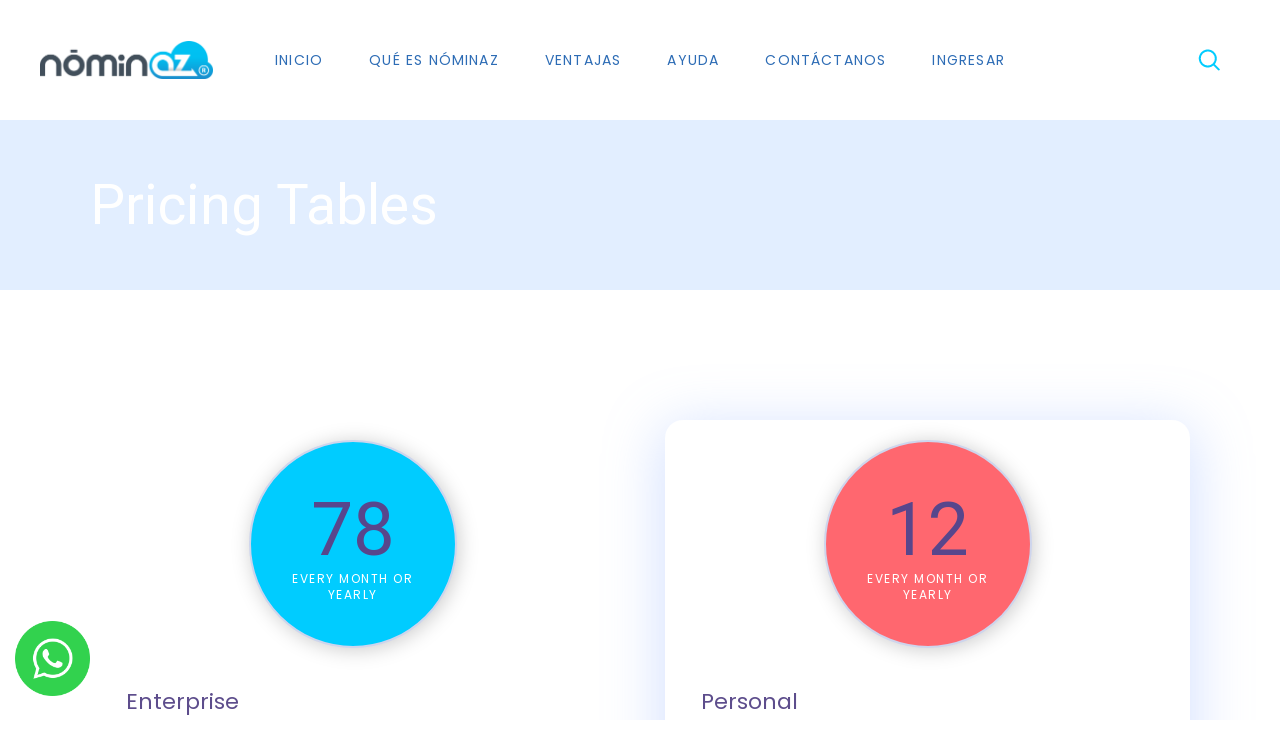

--- FILE ---
content_type: text/html; charset=UTF-8
request_url: https://nominaz.com/pricing-tables/
body_size: 13990
content:
<!DOCTYPE html><html lang="es"><head><meta property="og:url" content="https://nominaz.com/pricing-tables/"/><meta property="og:type" content="article"/><meta property="og:title" content="Pricing Tables"/><meta property="og:description" content="78 EVERY MONTH OR YEARLY Enterprise We Think Ahead Mobile-Optimized Respondance Sed ut perspiciatis unde omnis iste natus error Nemo enim ipsam voluptatem quia voluptas sit Ut enim ad minima veniam, quis nostrum Create smart segment using field values READ [...]"/><meta property="og:image" content=""/><meta charset="UTF-8"/><link rel="profile" href="https://gmpg.org/xfn/11"/><meta name="viewport" content="width=device-width,initial-scale=1,user-scalable=yes"><link media="all" href="https://nominaz.com/wp-content/cache/autoptimize/css/autoptimize_cdb7a129907145fae6ffb48501d54c89.css" rel="stylesheet"><title>Pricing Tables &#8211; Nominaz</title><meta name='robots' content='max-image-preview:large'/>  <script data-cfasync="false" data-pagespeed-no-defer>var gtm4wp_datalayer_name="dataLayer";var dataLayer=dataLayer||[];</script> <link rel='dns-prefetch' href='//js.hs-scripts.com'/><link rel='dns-prefetch' href='//fonts.googleapis.com'/><link rel="alternate" type="application/rss+xml" title="Nominaz &raquo; Feed" href="https://nominaz.com/feed/"/><link rel="alternate" type="application/rss+xml" title="Nominaz &raquo; Feed de los comentarios" href="https://nominaz.com/comments/feed/"/> <script type="text/javascript">window._wpemojiSettings={"baseUrl":"https:\/\/s.w.org\/images\/core\/emoji\/14.0.0\/72x72\/","ext":".png","svgUrl":"https:\/\/s.w.org\/images\/core\/emoji\/14.0.0\/svg\/","svgExt":".svg","source":{"concatemoji":"https:\/\/nominaz.com\/wp-includes\/js\/wp-emoji-release.min.js?ver=6.2.8"}};!function(e,a,t){var n,r,o,i=a.createElement("canvas"),p=i.getContext&&i.getContext("2d");function s(e,t){p.clearRect(0,0,i.width,i.height),p.fillText(e,0,0);e=i.toDataURL();return p.clearRect(0,0,i.width,i.height),p.fillText(t,0,0),e===i.toDataURL()}function c(e){var t=a.createElement("script");t.src=e,t.defer=t.type="text/javascript",a.getElementsByTagName("head")[0].appendChild(t)}for(o=Array("flag","emoji"),t.supports={everything:!0,everythingExceptFlag:!0},r=0;r<o.length;r++)t.supports[o[r]]=function(e){if(p&&p.fillText)switch(p.textBaseline="top",p.font="600 32px Arial",e){case"flag":return s("\ud83c\udff3\ufe0f\u200d\u26a7\ufe0f","\ud83c\udff3\ufe0f\u200b\u26a7\ufe0f")?!1:!s("\ud83c\uddfa\ud83c\uddf3","\ud83c\uddfa\u200b\ud83c\uddf3")&&!s("\ud83c\udff4\udb40\udc67\udb40\udc62\udb40\udc65\udb40\udc6e\udb40\udc67\udb40\udc7f","\ud83c\udff4\u200b\udb40\udc67\u200b\udb40\udc62\u200b\udb40\udc65\u200b\udb40\udc6e\u200b\udb40\udc67\u200b\udb40\udc7f");case"emoji":return!s("\ud83e\udef1\ud83c\udffb\u200d\ud83e\udef2\ud83c\udfff","\ud83e\udef1\ud83c\udffb\u200b\ud83e\udef2\ud83c\udfff")}return!1}(o[r]),t.supports.everything=t.supports.everything&&t.supports[o[r]],"flag"!==o[r]&&(t.supports.everythingExceptFlag=t.supports.everythingExceptFlag&&t.supports[o[r]]);t.supports.everythingExceptFlag=t.supports.everythingExceptFlag&&!t.supports.flag,t.DOMReady=!1,t.readyCallback=function(){t.DOMReady=!0},t.supports.everything||(n=function(){t.readyCallback()},a.addEventListener?(a.addEventListener("DOMContentLoaded",n,!1),e.addEventListener("load",n,!1)):(e.attachEvent("onload",n),a.attachEvent("onreadystatechange",function(){"complete"===a.readyState&&t.readyCallback()})),(e=t.source||{}).concatemoji?c(e.concatemoji):e.wpemoji&&e.twemoji&&(c(e.twemoji),c(e.wpemoji)))}(window,document,window._wpemojiSettings);</script> <link rel='stylesheet' id='foton-mikado-google-fonts-css' href='https://fonts.googleapis.com/css?family=Poppins%3A100%2C100i%2C300%2C400%2C400i%2C600%2C600i%2C700%2C700i%2C900%2C900i%7CNunito%3A100%2C100i%2C300%2C400%2C400i%2C600%2C600i%2C700%2C700i%2C900%2C900i%7CRoboto%3A100%2C100i%2C300%2C400%2C400i%2C600%2C600i%2C700%2C700i%2C900%2C900i&#038;subset=latin&#038;ver=1.0.0' type='text/css' media='all'/> <script>if(document.location.protocol!="https:"){document.location=document.URL.replace(/^http:/i,"https:");}</script><script type='text/javascript' src='https://nominaz.com/wp-includes/js/jquery/jquery.min.js?ver=3.6.4' id='jquery-core-js'></script> <link rel="https://api.w.org/" href="https://nominaz.com/wp-json/"/><link rel="alternate" type="application/json" href="https://nominaz.com/wp-json/wp/v2/pages/2496"/><link rel="EditURI" type="application/rsd+xml" title="RSD" href="https://nominaz.com/xmlrpc.php?rsd"/><link rel="wlwmanifest" type="application/wlwmanifest+xml" href="https://nominaz.com/wp-includes/wlwmanifest.xml"/><meta name="generator" content="WordPress 6.2.8"/><link rel="canonical" href="https://nominaz.com/pricing-tables/"/><link rel='shortlink' href='https://nominaz.com/?p=2496'/><link rel="alternate" type="application/json+oembed" href="https://nominaz.com/wp-json/oembed/1.0/embed?url=https%3A%2F%2Fnominaz.com%2Fpricing-tables%2F"/><link rel="alternate" type="text/xml+oembed" href="https://nominaz.com/wp-json/oembed/1.0/embed?url=https%3A%2F%2Fnominaz.com%2Fpricing-tables%2F&#038;format=xml"/>  <script async src="https://www.googletagmanager.com/gtag/js?id=UA-112181952-1"></script> <script>window.dataLayer=window.dataLayer||[];function gtag(){dataLayer.push(arguments);}gtag('js',new Date());gtag('config','UA-112181952-1');</script> <script type="text/javascript">_linkedin_partner_id="2353450";window._linkedin_data_partner_ids=window._linkedin_data_partner_ids||[];window._linkedin_data_partner_ids.push(_linkedin_partner_id);</script><script type="text/javascript">(function(){var s=document.getElementsByTagName("script")[0];var b=document.createElement("script");b.type="text/javascript";b.async=true;b.src="https://snap.licdn.com/li.lms-analytics/insight.min.js";s.parentNode.insertBefore(b,s);})();</script> <noscript> <img height="1" width="1" style="display:none;" alt="" src="https://px.ads.linkedin.com/collect/?pid=2353450&fmt=gif"/> </noscript>  <script>!function(f,b,e,v,n,t,s){if(f.fbq)return;n=f.fbq=function(){n.callMethod?n.callMethod.apply(n,arguments):n.queue.push(arguments)};if(!f._fbq)f._fbq=n;n.push=n;n.loaded=!0;n.version='2.0';n.queue=[];t=b.createElement(e);t.async=!0;t.src=v;s=b.getElementsByTagName(e)[0];s.parentNode.insertBefore(t,s)}(window,document,'script','https://connect.facebook.net/en_US/fbevents.js');fbq('init','1671819789643430');fbq('track','PageView');</script> <noscript> <img height="1" width="1" src="https://www.facebook.com/tr?id=1671819789643430&ev=PageView
&noscript=1"/> </noscript>  <script type="text/javascript" class="hsq-set-content-id" data-content-id="standard-page">var _hsq=_hsq||[];_hsq.push(["setContentType","standard-page"]);</script>    <script data-cfasync="false" data-pagespeed-no-defer>var dataLayer_content={"pagePostType":"page","pagePostType2":"single-page","pagePostAuthor":"user"};dataLayer.push(dataLayer_content);</script> <script data-cfasync="false">(function(w,d,s,l,i){w[l]=w[l]||[];w[l].push({'gtm.start':new Date().getTime(),event:'gtm.js'});var f=d.getElementsByTagName(s)[0],j=d.createElement(s),dl=l!='dataLayer'?'&l='+l:'';j.async=true;j.src='//www.googletagmanager.com/gtm.'+'js?id='+i+dl;f.parentNode.insertBefore(j,f);})(window,document,'script','dataLayer','GTM-NXHKPH7');</script> 
 <script>(function(h,o,t,j,a,r){h.hj=h.hj||function(){(h.hj.q=h.hj.q||[]).push(arguments)};h._hjSettings={hjid:1875796,hjsv:5};a=o.getElementsByTagName('head')[0];r=o.createElement('script');r.async=1;r.src=t+h._hjSettings.hjid+j+h._hjSettings.hjsv;a.appendChild(r);})(window,document,'//static.hotjar.com/c/hotjar-','.js?sv=');</script> <meta name="generator" content="Powered by WPBakery Page Builder - drag and drop page builder for WordPress."/> <!--[if lte IE 9]><link rel="stylesheet" type="text/css" href="https://nominaz.com/wp-content/plugins/js_composer/assets/css/vc_lte_ie9.min.css" media="screen"><![endif]--><meta name="generator" content="Powered by Slider Revolution 5.4.8.3 - responsive, Mobile-Friendly Slider Plugin for WordPress with comfortable drag and drop interface."/><link rel="icon" href="https://nominaz.com/wp-content/uploads/2019/02/cropped-logo-nube-mediana-resolucion-32x32.png" sizes="32x32"/><link rel="icon" href="https://nominaz.com/wp-content/uploads/2019/02/cropped-logo-nube-mediana-resolucion-192x192.png" sizes="192x192"/><link rel="apple-touch-icon" href="https://nominaz.com/wp-content/uploads/2019/02/cropped-logo-nube-mediana-resolucion-180x180.png"/><meta name="msapplication-TileImage" content="https://nominaz.com/wp-content/uploads/2019/02/cropped-logo-nube-mediana-resolucion-270x270.png"/> <script type="text/javascript">function setREVStartSize(e){try{e.c=jQuery(e.c);var i=jQuery(window).width(),t=9999,r=0,n=0,l=0,f=0,s=0,h=0;if(e.responsiveLevels&&(jQuery.each(e.responsiveLevels,function(e,f){f>i&&(t=r=f,l=e),i>f&&f>r&&(r=f,n=e)}),t>r&&(l=n)),f=e.gridheight[l]||e.gridheight[0]||e.gridheight,s=e.gridwidth[l]||e.gridwidth[0]||e.gridwidth,h=i/s,h=h>1?1:h,f=Math.round(h*f),"fullscreen"==e.sliderLayout){var u=(e.c.width(),jQuery(window).height());if(void 0!=e.fullScreenOffsetContainer){var c=e.fullScreenOffsetContainer.split(",");if(c)jQuery.each(c,function(e,i){u=jQuery(i).length>0?u-jQuery(i).outerHeight(!0):u}),e.fullScreenOffset.split("%").length>1&&void 0!=e.fullScreenOffset&&e.fullScreenOffset.length>0?u-=jQuery(window).height()*parseInt(e.fullScreenOffset,0)/100:void 0!=e.fullScreenOffset&&e.fullScreenOffset.length>0&&(u-=parseInt(e.fullScreenOffset,0))}f=u}else void 0!=e.minHeight&&f<e.minHeight&&(f=e.minHeight);e.c.closest(".rev_slider_wrapper").css({height:f})}catch(d){console.log("Failure at Presize of Slider:"+d)}};</script> <style type="text/css" id="wp-custom-css">.mkdf-main-menu>ul>li>a{color:#2d6cb5}.mkdf-main-menu>ul>li>a:hover{color:#0cf}.blancuzco{filter:brightness(500%)}.cambioAzuloso{filter:hue-rotate(-35deg)}h1,h2,h3,h4,h5,h6{font-family:Roboto,sans-serif;margin:20px 0;color:#0cf;font-weight:500}.mkdf-btn.mkdf-btn-solid,.cf7_custom_style_3 input.wpcf7-form-control.wpcf7-submit{margin:0 auto;display:block;width:160px;text-align:center;padding:10px 20px}#formMesGratis input[type="submit"],#contactoGeneral input[type="submit"]{padding:0 20px}.mkdf-price-table .mkdf-pt-inner ul li.mkdf-pt-prices{max-width:100%;width:208px;text-align:center;border:2px solid #ced5ed;border-radius:50%;height:208px;display:block;margin:20px auto;position:relative;background-color:#0cf;box-shadow:2px 2px 20px #ccc}.mkdf-price-table .mkdf-pt-inner ul li.mkdf-pt-content-holder{padding:4px 36px 0;width:76%}.mkdf-price-table .mkdf-pt-inner ul li.mkdf-pt-prices .mkdf-pt-mark{position:relative;display:block;margin:13px 10px 0;font-family:Poppins,sans-serif;font-size:12px;line-height:16px;font-weight:400;text-transform:uppercase;letter-spacing:.125em;color:#333!important}.mkdf-row-grid-section-wrapper.mkdf-disabled-bg-image-bellow-1024{background-position-y:bottom;background-repeat:no-repeat}.mkdf-price-table .mkdf-pt-inner{border-radius:18px!important}.mkdf-price-table .mkdf-pt-inner ul li.mkdf-pt-prices .mkdf-pt-price{font-family:Roboto,sans-serif;font-size:74px;font-weight:400}.mkdf-price-table .mkdf-pt-inner ul li.mkdf-pt-prices .mkdf-pt-mark{color:#fff!important;margin-top:4px}.precioInterna .mkdf-pt-additional-title{position:absolute;top:-250px;font-size:18px;color:#fff;width:100%;margin:0 8px;text-align:center}.precioInterna.mkdf-price-table .mkdf-pt-inner ul li.mkdf-pt-prices mkdf-pt-price,.precioInterna span.mkdf-pt-price{margin-top:16px!important;display:block;letter-spacing:-.03em}li.mkdf-pt-content ul{list-style:disc!important;margin-left:28px!important}.mkdf-pt-wrapper.mkdf-outer-space div:nth-child(2) li.mkdf-pt-prices {background-color:#ff676f}.mkdf-pt-wrapper.mkdf-outer-space div:nth-child(3) li.mkdf-pt-prices {background-color:#58468c}.mkdf-pt-wrapper.mkdf-outer-space div:nth-child(4) li.mkdf-pt-prices {background-color:#ff8a73}.mkdf-pt-wrapper.mkdf-outer-space div:nth-child(5) li.mkdf-pt-prices {background-color:#81a7d2}.cf7_custom_style_3 input.wpcf7-form-control.wpcf7-text,.cf7_custom_style_3 input.wpcf7-form-control.wpcf7-number,.cf7_custom_style_3 input.wpcf7-form-control.wpcf7-date,.cf7_custom_style_3 textarea.wpcf7-form-control.wpcf7-textarea,.cf7_custom_style_3 select.wpcf7-form-control.wpcf7-select,.cf7_custom_style_3 input.wpcf7-form-control.wpcf7-quiz{background-color:rgba(54,169,225,.13);border-color:rgba(54,169,225,.13)}.mkdf-bli-content{min-height:212px}.mkdf-content{background:url(/wp-content/uploads/2019/03/xfooter-img02.png.pagespeed.ic.OFqG8R0J41.png) no-repeat center bottom}#price{font-size:34px;line-height:46px;margin-bottom:50px}p#prince span{font-size:32px}p#priceEmployee span{font-size:48px}.priceSubtext{font-size:21px}.comoHome{padding-top:40px!important}div.wpcf7-response-output{border:2px solid red;border-radius:20px;color:#fff;background-color:#ff2d9c;text-align:center}.carousel-slider h2{font-size:24px;text-align:center}.carousel-slider__post{border-radius:26px}.carousel-slider__post-image{opacity:1;background-size:auto 166px;background-repeat:no-repeat;background-color:transparent;margin-top:10px}footer.carousel-slider__post-meta{display:none}.mkdf-post-info-date-on-image.entry-date.published.updated{display:none}.mkdf-price-table .mkdf-pt-inner ul li.mkdf-pt-content-holder .mkdf-pt-content p{text-align:justify}#ventajasInicio .mkdf-is-icon img{max-width:54px;margin-top:8px}@media only screen and (max-width:480px){.mkdf-grid-list.mkdf-three-columns .mkdf-item-space:last-child span.mkdf-pt-additional-title{top:-276px!important}#dobleNosIntegramos{display:none}.introHome{margin-top:-100px!important}.comoHome{padding-top:0!important}.mkdf-blog-slider-holder.mkdf-bs-carousel .mkdf-item-image{padding:0 62px}.sliderVentajas{margin-bottom:114px!important}}.mkdf-grid-row.mkdf-footer-top-alignment-left > div:nth-child(2) a:nth-child(2) span:nth-child(2) {line-height:1.2rem;max-width:80%}.hubspot-link__container{display:none!important}.cuadroBordeAmarillo{text-align:center;border:4px solid #fbd759;padding:20px;border-radius:24px;max-width:430px;margin:0 auto 10px!important}.vc_gitem-zone{background-size:contain;border-radius:20px}.vc_btn3.vc_btn3-color-juicy-pink,.vc_btn3.vc_btn3-color-juicy-pink.vc_btn3-style-flat{background-color:#0cf;font-weight:bold}#ventajasNominaz01{background-size:contain;background-repeat:no-repeat;background-position:center 270px;background-attachment:fixed}#ventajasNominaz01 .vc_custom_1419240595465,#ventajasNominaz01 .vc_custom_1420541757398{background-color: rgb(249 249 249 / 90%)!important;border-radius:10px}#ventajasNominaz01 .vc_grid-item-zone-c-right .vc_gitem-zone-c{float:right;width:50%;background-color:transparent!important}#botonIntro2022{text-align:center!important;height:60px;border:1px solid #000;font-size:24px!important;line-height:32px!important}#rowIntroNew2022{max-height:701px;overflow:hidden}</style><noscript><style type="text/css">.wpb_animate_when_almost_visible{opacity:1}</style></noscript>  <script type="text/javascript">_linkedin_partner_id="2353450";window._linkedin_data_partner_ids=window._linkedin_data_partner_ids||[];window._linkedin_data_partner_ids.push(_linkedin_partner_id);</script><script type="text/javascript">(function(){var s=document.getElementsByTagName("script")[0];var b=document.createElement("script");b.type="text/javascript";b.async=true;b.src="https://snap.licdn.com/li.lms-analytics/insight.min.js";s.parentNode.insertBefore(b,s);})();</script> <script>!function(t,e){var o,n,p,r;e.__SV||(window.posthog=e,e._i=[],e.init=function(i,s,a){function g(t,e){var o=e.split(".");2==o.length&&(t=t[o[0]],e=o[1]),t[e]=function(){t.push([e].concat(Array.prototype.slice.call(arguments,0)))}}(p=t.createElement("script")).type="text/javascript",p.async=!0,p.src=s.api_host+"/static/array.js",(r=t.getElementsByTagName("script")[0]).parentNode.insertBefore(p,r);var u=e;for(void 0!==a?u=e[a]=[]:a="posthog",u.people=u.people||[],u.toString=function(t){var e="posthog";return"posthog"!==a&&(e+="."+a),t||(e+=" (stub)"),e},u.people.toString=function(){return u.toString(1)+".people (stub)"},o="capture identify alias people.set people.set_once set_config register register_once unregister opt_out_capturing has_opted_out_capturing opt_in_capturing reset isFeatureEnabled onFeatureFlags getFeatureFlag getFeatureFlagPayload reloadFeatureFlags group updateEarlyAccessFeatureEnrollment getEarlyAccessFeatures getActiveMatchingSurveys getSurveys".split(" "),n=0;n<o.length;n++)g(u,o[n]);e._i.push([i,s,a])},e.__SV=1)}(document,window.posthog||[]);posthog.init('phc_HXH5aZ4LkfOTQWJf2Hx9Fqc27VnoMQlH3sFQSrV8WQj',{api_host:'https://app.posthog.com'})</script> <noscript> <img height="1" width="1" style="display:none;" alt="" src="https://px.ads.linkedin.com/collect/?pid=2353450&fmt=gif"/> </noscript></head><body data-rsssl=1 class="page-template page-template-full-width page-template-full-width-php page page-id-2496 foton-core-1.1 foton-ver-1.1 mkdf-smooth-scroll mkdf-smooth-page-transitions mkdf-smooth-page-transitions-fadeout mkdf-grid-1300 mkdf-empty-google-api mkdf-wide-dropdown-menu-content-in-grid mkdf-sticky-header-on-scroll-down-up mkdf-dropdown-default mkdf-header-standard mkdf-menu-area-shadow-disable mkdf-menu-area-in-grid-shadow-disable mkdf-menu-area-border-disable mkdf-menu-area-in-grid-border-disable mkdf-logo-area-border-disable mkdf-logo-area-in-grid-border-disable mkdf-header-vertical-shadow-disable mkdf-header-vertical-border-disable mkdf-side-menu-slide-from-right mkdf-default-mobile-header mkdf-sticky-up-mobile-header wpb-js-composer js-comp-ver-5.7 vc_responsive mkdf-search-covers-header" itemscope itemtype="http://schema.org/WebPage"><section class="mkdf-side-menu"> <a class="mkdf-close-side-menu mkdf-close-side-menu-svg-path" href="#"> <svg xmlns="http://www.w3.org/2000/svg" xmlns:xlink="http://www.w3.org/1999/xlink" width="40" height="40" x="0px" y="0px" viewBox="0 0 40 40" style="enable-background:new 0 0 40 40;" xml:space="preserve"> <g> <path class="st0" d="M35,0H5C2.2,0,0,2.2,0,5v30c0,2.8,2.2,5,5,5h30c2.8,0,5-2.2,5-5V5C40,2.2,37.8,0,35,0z M27.1,25.7l-1.4,1.4
 L20,21.4l-5.7,5.7l-1.4-1.4l5.7-5.7l-5.7-5.7l1.4-1.4l5.7,5.7l5.7-5.7l1.4,1.4L21.4,20L27.1,25.7z"/> </g> </svg> </a><div class="widget mkdf-separator-widget"><div class="mkdf-separator-holder clearfix  mkdf-separator-center mkdf-separator-normal"><div class="mkdf-separator" style="border-style: solid"></div></div></div></section><div class="mkdf-wrapper"><div class="mkdf-wrapper-inner"><header class="mkdf-page-header"><div class="mkdf-menu-area mkdf-menu-center"><div class="mkdf-vertical-align-containers"><div class="mkdf-position-left"><div class="mkdf-position-left-inner"><div class="mkdf-logo-wrapper"> <a itemprop="url" href="https://nominaz.com/" style="height: 38px;"> <img itemprop="image" class="mkdf-normal-logo" src="/wp-content/uploads/2019/02/xLogoNominAZ-Original-final-e1551889652750.png.pagespeed.ic.5offIvMfqX.png" alt="logo"/> <img itemprop="image" class="mkdf-dark-logo" src="/wp-content/uploads/2019/03/xlogotipo_nominaz_dark.png.pagespeed.ic.J6KHKdmNjd.png" alt="dark logo"/> <img itemprop="image" class="mkdf-light-logo" src="/wp-content/uploads/2019/03/xlogo_nominaz_blanco.png.pagespeed.ic.bpoHjVzps7.png" alt="light logo"/> </a></div></div></div><div class="mkdf-position-center"><div class="mkdf-position-center-inner"><nav class="mkdf-main-menu mkdf-drop-down mkdf-default-nav"><ul id="menu-standard" class="clearfix"><li id="nav-menu-item-8451" class="menu-item menu-item-type-custom menu-item-object-custom  wide"><a href="/" class=""><span class="item_outer"><span class="item_text">Inicio</span></span></a></li><li id="nav-menu-item-9225" class="menu-item menu-item-type-post_type menu-item-object-page menu-item-has-children  has_sub narrow"><a href="https://nominaz.com/que-es-nominaz/" class=""><span class="item_outer"><span class="item_text">Qué es Nóminaz</span><i class="mkdf-menu-arrow fa fa-angle-down"></i></span></a><div class="second"><div class="inner"><ul><li id="nav-menu-item-9229" class="menu-item menu-item-type-post_type menu-item-object-page "><a href="https://nominaz.com/que-es-nominaz/acerca-de-nominaz/" class=""><span class="item_outer"><span class="item_text">Acerca de Nóminaz</span></span></a></li><li id="nav-menu-item-9228" class="menu-item menu-item-type-post_type menu-item-object-page "><a href="https://nominaz.com/que-es-nominaz/integraciones/" class=""><span class="item_outer"><span class="item_text">Integraciones</span></span></a></li><li id="nav-menu-item-9227" class="menu-item menu-item-type-post_type menu-item-object-page "><a href="https://nominaz.com/que-es-nominaz/lo-nuevo/" class=""><span class="item_outer"><span class="item_text">Lo nuevo</span></span></a></li><li id="nav-menu-item-9226" class="menu-item menu-item-type-post_type menu-item-object-page "><a href="https://nominaz.com/que-es-nominaz/el-equipo/" class=""><span class="item_outer"><span class="item_text">El Equipo</span></span></a></li><li id="nav-menu-item-9674" class="menu-item menu-item-type-taxonomy menu-item-object-category "><a href="https://nominaz.com/category/noticias-nominaz/" class=""><span class="item_outer"><span class="item_text">Noticias</span></span></a></li></ul></div></div></li><li id="nav-menu-item-8472" class="menu-item menu-item-type-post_type menu-item-object-page  narrow"></li><li id="nav-menu-item-9154" class="menu-item menu-item-type-post_type menu-item-object-page  narrow"><a href="https://nominaz.com/ventajas/" class=""><span class="item_outer"><span class="item_text">Ventajas</span></span></a></li><li id="nav-menu-item-9153" class="menu-item menu-item-type-post_type menu-item-object-page menu-item-has-children  has_sub narrow"><a href="https://nominaz.com/ayuda/" class=""><span class="item_outer"><span class="item_text">Ayuda</span><i class="mkdf-menu-arrow fa fa-angle-down"></i></span></a><div class="second"><div class="inner"><ul><li id="nav-menu-item-10605" class="menu-item menu-item-type-post_type menu-item-object-page "><a href="https://nominaz.com/jornada-reducida/" class=""><span class="item_outer"><span class="item_text">Jornada Reducida</span></span></a></li><li id="nav-menu-item-8512" class="menu-item menu-item-type-post_type menu-item-object-page "><a href="https://nominaz.com/faq-preguntas-frecuentes/" class=""><span class="item_outer"><span class="item_text">Preguntas Frecuentes</span></span></a></li><li id="nav-menu-item-9727" class="menu-item menu-item-type-post_type menu-item-object-page "><a href="https://nominaz.com/manual-de-uso/" class=""><span class="item_outer"><span class="item_text">Manual de Uso</span></span></a></li></ul></div></div></li><li id="nav-menu-item-9151" class="menu-item menu-item-type-post_type menu-item-object-page  narrow"><a href="https://nominaz.com/contactanos/" class=""><span class="item_outer"><span class="item_text">Contáctanos</span></span></a></li><li id="nav-menu-item-10047" class="menu-item menu-item-type-custom menu-item-object-custom  narrow"><a target="_blank" href="http://cloud.nominaz.com" class=""><span class="item_outer"><span class="item_text">Ingresar</span></span></a></li><li id="nav-menu-item-8452" class="menu-item menu-item-type-custom menu-item-object-custom current-menu-ancestor menu-item-has-children mkdf-active-item has_sub narrow"><div class="second"><div class="inner"><ul><li id="nav-menu-item-8478" class="menu-item menu-item-type-post_type menu-item-object-page "><a href="https://nominaz.com/?page_id=8096" class=""><span class="item_outer"><span class="item_text">About me</span></span></a></li><li id="nav-menu-item-8475" class="menu-item menu-item-type-post_type menu-item-object-page "><a href="https://nominaz.com/?page_id=244" class=""><span class="item_outer"><span class="item_text">Our Services</span></span></a></li><li id="nav-menu-item-8471" class="menu-item menu-item-type-post_type menu-item-object-page "><a href="https://nominaz.com/?page_id=945" class=""><span class="item_outer"><span class="item_text">Our Clients</span></span></a></li><li id="nav-menu-item-8453" class="menu-item menu-item-type-custom menu-item-object-custom menu-item-has-children sub"><a href="#" class=""><span class="item_outer"><span class="item_text">Portfolio</span></span></a><ul><li id="nav-menu-item-8461" class="menu-item menu-item-type-custom menu-item-object-custom "><a href="#" class=""><span class="item_outer"><span class="item_text">Layouts</span></span></a></li><li id="nav-menu-item-8459" class="menu-item menu-item-type-custom menu-item-object-custom "><a href="#" class=""><span class="item_outer"><span class="item_text">Single</span></span></a></li></ul></li><li id="nav-menu-item-8454" class="menu-item menu-item-type-custom menu-item-object-custom menu-item-has-children sub"><a href="#" class=""><span class="item_outer"><span class="item_text">Blog</span></span></a><ul><li id="nav-menu-item-8568" class="menu-item menu-item-type-post_type menu-item-object-page "><a href="https://nominaz.com/?page_id=6299" class=""><span class="item_outer"><span class="item_text">No Sidebar</span></span></a></li><li id="nav-menu-item-8460" class="menu-item menu-item-type-custom menu-item-object-custom "><a href="#" class=""><span class="item_outer"><span class="item_text">Post Types</span></span></a></li></ul></li><li id="nav-menu-item-8455" class="menu-item menu-item-type-custom menu-item-object-custom menu-item-has-children sub"><a href="#" class=""><span class="item_outer"><span class="item_text">Shop</span></span></a><ul><li id="nav-menu-item-8457" class="menu-item menu-item-type-custom menu-item-object-custom menu-item-has-children "><a href="#" class=""><span class="item_outer"><span class="item_text">Layouts</span></span></a><ul><li id="nav-menu-item-8485" class="menu-item menu-item-type-post_type menu-item-object-page "><a href="https://nominaz.com/?page_id=2095" class=""><span class="item_outer"><span class="item_text">Three Columns</span></span></a></li><li id="nav-menu-item-8486" class="menu-item menu-item-type-post_type menu-item-object-page "><a href="https://nominaz.com/?page_id=2094" class=""><span class="item_outer"><span class="item_text">Four Columns</span></span></a></li><li id="nav-menu-item-8487" class="menu-item menu-item-type-post_type menu-item-object-page "><a href="https://nominaz.com/?page_id=2093" class=""><span class="item_outer"><span class="item_text">Four Columns Wide</span></span></a></li><li id="nav-menu-item-8488" class="menu-item menu-item-type-post_type menu-item-object-page "><a href="https://nominaz.com/?page_id=2086" class=""><span class="item_outer"><span class="item_text">Five Columns Wide</span></span></a></li></ul></li><li id="nav-menu-item-8458" class="menu-item menu-item-type-custom menu-item-object-custom "><a href="#" class=""><span class="item_outer"><span class="item_text">Shop Pages</span></span></a></li></ul></li><li id="nav-menu-item-8456" class="menu-item menu-item-type-custom menu-item-object-custom current-menu-ancestor menu-item-has-children sub"><a href="#" class=""><span class="item_outer"><span class="item_text">Elements</span></span></a><ul><li id="nav-menu-item-8464" class="menu-item menu-item-type-custom menu-item-object-custom menu-item-has-children "><a href="#" class=""><span class="item_outer"><span class="item_text">Presentation</span></span></a><ul><li id="nav-menu-item-8565" class="menu-item menu-item-type-post_type menu-item-object-page "><a href="https://nominaz.com/?page_id=6208" class=""><span class="item_outer"><span class="item_text">Product Showcase</span></span></a></li><li id="nav-menu-item-8541" class="menu-item menu-item-type-post_type menu-item-object-page "><a href="https://nominaz.com/?page_id=2753" class=""><span class="item_outer"><span class="item_text">Team</span></span></a></li><li id="nav-menu-item-8542" class="menu-item menu-item-type-post_type menu-item-object-page "><a href="https://nominaz.com/video-button/" class=""><span class="item_outer"><span class="item_text">Video Button</span></span></a></li></ul></li><li id="nav-menu-item-8462" class="menu-item menu-item-type-custom menu-item-object-custom menu-item-has-children "><a href="#" class=""><span class="item_outer"><span class="item_text">Classic</span></span></a><ul><li id="nav-menu-item-8529" class="menu-item menu-item-type-post_type menu-item-object-page "><a href="https://nominaz.com/?page_id=2186" class=""><span class="item_outer"><span class="item_text">Tabs</span></span></a></li></ul></li><li id="nav-menu-item-8465" class="menu-item menu-item-type-custom menu-item-object-custom "><a href="#" class=""><span class="item_outer"><span class="item_text">Typography</span></span></a></li><li id="nav-menu-item-8463" class="menu-item menu-item-type-custom menu-item-object-custom current-menu-ancestor current-menu-parent menu-item-has-children "><a href="#" class=""><span class="item_outer"><span class="item_text">Infographic</span></span></a><ul><li id="nav-menu-item-8532" class="menu-item menu-item-type-post_type menu-item-object-page current-menu-item page_item page-item-2496 current_page_item "><a href="https://nominaz.com/pricing-tables/" class=""><span class="item_outer"><span class="item_text">Pricing Tables</span></span></a></li><li id="nav-menu-item-8539" class="menu-item menu-item-type-post_type menu-item-object-page "><a href="https://nominaz.com/?page_id=2653" class=""><span class="item_outer"><span class="item_text">Shop List</span></span></a></li></ul></li></ul></li><li id="nav-menu-item-8072" class="menu-item menu-item-type-custom menu-item-object-custom current-menu-ancestor menu-item-has-children sub"><a href="#" class=""><span class="item_outer"><span class="item_text">Elements</span></span></a><ul><li id="nav-menu-item-8080" class="menu-item menu-item-type-custom menu-item-object-custom menu-item-has-children "><a href="#" class=""><span class="item_outer"><span class="item_text">Presentation</span></span></a><ul><li id="nav-menu-item-8267" class="menu-item menu-item-type-post_type menu-item-object-page "><a href="https://nominaz.com/?page_id=6208" class=""><span class="item_outer"><span class="item_text">Product Showcase</span></span></a></li><li id="nav-menu-item-8243" class="menu-item menu-item-type-post_type menu-item-object-page "><a href="https://nominaz.com/?page_id=2753" class=""><span class="item_outer"><span class="item_text">Team</span></span></a></li><li id="nav-menu-item-8244" class="menu-item menu-item-type-post_type menu-item-object-page "><a href="https://nominaz.com/video-button/" class=""><span class="item_outer"><span class="item_text">Video Button</span></span></a></li></ul></li><li id="nav-menu-item-8078" class="menu-item menu-item-type-custom menu-item-object-custom menu-item-has-children "><a href="#" class=""><span class="item_outer"><span class="item_text">Classic</span></span></a><ul><li id="nav-menu-item-8231" class="menu-item menu-item-type-post_type menu-item-object-page "><a href="https://nominaz.com/?page_id=2186" class=""><span class="item_outer"><span class="item_text">Tabs</span></span></a></li></ul></li><li id="nav-menu-item-8081" class="menu-item menu-item-type-custom menu-item-object-custom "><a href="#" class=""><span class="item_outer"><span class="item_text">Typography</span></span></a></li><li id="nav-menu-item-8079" class="menu-item menu-item-type-custom menu-item-object-custom current-menu-ancestor current-menu-parent menu-item-has-children "><a href="#" class=""><span class="item_outer"><span class="item_text">Infographic</span></span></a><ul><li id="nav-menu-item-8234" class="menu-item menu-item-type-post_type menu-item-object-page current-menu-item page_item page-item-2496 current_page_item "><a href="https://nominaz.com/pricing-tables/" class=""><span class="item_outer"><span class="item_text">Pricing Tables</span></span></a></li></ul></li></ul></li></ul></div></div></li></ul></nav></div></div><div class="mkdf-position-right"><div class="mkdf-position-right-inner"> <a data-hover-color="#00ccff" class="mkdf-search-opener mkdf-icon-has-hover mkdf-search-opener-svg-path" href="javascript:void(0)"> <span class="mkdf-search-opener-wrapper"> <svg xmlns="http://www.w3.org/2000/svg" width="22" height="22" viewBox="0 0 22 21"> <defs> </defs> <path class="search-1" d="M21.5,19.3h0l-4.669-4.667a9.007,9.007,0,1,0-1.389,1.388l4.67,4.669a0.991,0.991,0,0,0,.694.29,0.985,0.985,0,0,0,.98-0.984A0.978,0.978,0,0,0,21.5,19.3ZM16.838,9A7.033,7.033,0,1,1,9.8,1.967,7.043,7.043,0,0,1,16.838,9Z"/> </svg> </span> </a></div></div></div></div><div class="mkdf-sticky-header"><div class="mkdf-sticky-holder mkdf-menu-center"><div class="mkdf-vertical-align-containers"><div class="mkdf-position-left"><div class="mkdf-position-left-inner"><div class="mkdf-logo-wrapper"> <a itemprop="url" href="https://nominaz.com/" style="height: 30px;"> <img itemprop="image" class="mkdf-normal-logo" src="/wp-content/uploads/2019/03/xmodificado.png.pagespeed.ic.YBkX98-l5Z.png" alt="logo"/> <img itemprop="image" class="mkdf-dark-logo" src="/wp-content/uploads/2019/03/xlogotipo_nominaz_dark.png.pagespeed.ic.J6KHKdmNjd.png" alt="dark logo"/> <img itemprop="image" class="mkdf-light-logo" src="/wp-content/uploads/2019/03/xlogo_nominaz_blanco.png.pagespeed.ic.bpoHjVzps7.png" alt="light logo"/> </a></div></div></div><div class="mkdf-position-center"><div class="mkdf-position-center-inner"><nav class="mkdf-main-menu mkdf-drop-down mkdf-sticky-nav"><ul id="menu-standard-1" class="clearfix"><li id="sticky-nav-menu-item-8451" class="menu-item menu-item-type-custom menu-item-object-custom  wide"><a href="/" class=""><span class="item_outer"><span class="item_text">Inicio</span><span class="plus"></span></span></a></li><li id="sticky-nav-menu-item-9225" class="menu-item menu-item-type-post_type menu-item-object-page menu-item-has-children  has_sub narrow"><a href="https://nominaz.com/que-es-nominaz/" class=""><span class="item_outer"><span class="item_text">Qué es Nóminaz</span><span class="plus"></span><i class="mkdf-menu-arrow fa fa-angle-down"></i></span></a><div class="second"><div class="inner"><ul><li id="sticky-nav-menu-item-9229" class="menu-item menu-item-type-post_type menu-item-object-page "><a href="https://nominaz.com/que-es-nominaz/acerca-de-nominaz/" class=""><span class="item_outer"><span class="item_text">Acerca de Nóminaz</span><span class="plus"></span></span></a></li><li id="sticky-nav-menu-item-9228" class="menu-item menu-item-type-post_type menu-item-object-page "><a href="https://nominaz.com/que-es-nominaz/integraciones/" class=""><span class="item_outer"><span class="item_text">Integraciones</span><span class="plus"></span></span></a></li><li id="sticky-nav-menu-item-9227" class="menu-item menu-item-type-post_type menu-item-object-page "><a href="https://nominaz.com/que-es-nominaz/lo-nuevo/" class=""><span class="item_outer"><span class="item_text">Lo nuevo</span><span class="plus"></span></span></a></li><li id="sticky-nav-menu-item-9226" class="menu-item menu-item-type-post_type menu-item-object-page "><a href="https://nominaz.com/que-es-nominaz/el-equipo/" class=""><span class="item_outer"><span class="item_text">El Equipo</span><span class="plus"></span></span></a></li><li id="sticky-nav-menu-item-9674" class="menu-item menu-item-type-taxonomy menu-item-object-category "><a href="https://nominaz.com/category/noticias-nominaz/" class=""><span class="item_outer"><span class="item_text">Noticias</span><span class="plus"></span></span></a></li></ul></div></div></li><li id="sticky-nav-menu-item-8472" class="menu-item menu-item-type-post_type menu-item-object-page  narrow"></li><li id="sticky-nav-menu-item-9154" class="menu-item menu-item-type-post_type menu-item-object-page  narrow"><a href="https://nominaz.com/ventajas/" class=""><span class="item_outer"><span class="item_text">Ventajas</span><span class="plus"></span></span></a></li><li id="sticky-nav-menu-item-9153" class="menu-item menu-item-type-post_type menu-item-object-page menu-item-has-children  has_sub narrow"><a href="https://nominaz.com/ayuda/" class=""><span class="item_outer"><span class="item_text">Ayuda</span><span class="plus"></span><i class="mkdf-menu-arrow fa fa-angle-down"></i></span></a><div class="second"><div class="inner"><ul><li id="sticky-nav-menu-item-10605" class="menu-item menu-item-type-post_type menu-item-object-page "><a href="https://nominaz.com/jornada-reducida/" class=""><span class="item_outer"><span class="item_text">Jornada Reducida</span><span class="plus"></span></span></a></li><li id="sticky-nav-menu-item-8512" class="menu-item menu-item-type-post_type menu-item-object-page "><a href="https://nominaz.com/faq-preguntas-frecuentes/" class=""><span class="item_outer"><span class="item_text">Preguntas Frecuentes</span><span class="plus"></span></span></a></li><li id="sticky-nav-menu-item-9727" class="menu-item menu-item-type-post_type menu-item-object-page "><a href="https://nominaz.com/manual-de-uso/" class=""><span class="item_outer"><span class="item_text">Manual de Uso</span><span class="plus"></span></span></a></li></ul></div></div></li><li id="sticky-nav-menu-item-9151" class="menu-item menu-item-type-post_type menu-item-object-page  narrow"><a href="https://nominaz.com/contactanos/" class=""><span class="item_outer"><span class="item_text">Contáctanos</span><span class="plus"></span></span></a></li><li id="sticky-nav-menu-item-10047" class="menu-item menu-item-type-custom menu-item-object-custom  narrow"><a target="_blank" href="http://cloud.nominaz.com" class=""><span class="item_outer"><span class="item_text">Ingresar</span><span class="plus"></span></span></a></li><li id="sticky-nav-menu-item-8452" class="menu-item menu-item-type-custom menu-item-object-custom current-menu-ancestor menu-item-has-children mkdf-active-item has_sub narrow"><div class="second"><div class="inner"><ul><li id="sticky-nav-menu-item-8478" class="menu-item menu-item-type-post_type menu-item-object-page "><a href="https://nominaz.com/?page_id=8096" class=""><span class="item_outer"><span class="item_text">About me</span><span class="plus"></span></span></a></li><li id="sticky-nav-menu-item-8475" class="menu-item menu-item-type-post_type menu-item-object-page "><a href="https://nominaz.com/?page_id=244" class=""><span class="item_outer"><span class="item_text">Our Services</span><span class="plus"></span></span></a></li><li id="sticky-nav-menu-item-8471" class="menu-item menu-item-type-post_type menu-item-object-page "><a href="https://nominaz.com/?page_id=945" class=""><span class="item_outer"><span class="item_text">Our Clients</span><span class="plus"></span></span></a></li><li id="sticky-nav-menu-item-8453" class="menu-item menu-item-type-custom menu-item-object-custom menu-item-has-children sub"><a href="#" class=""><span class="item_outer"><span class="item_text">Portfolio</span><span class="plus"></span></span></a><ul><li id="sticky-nav-menu-item-8461" class="menu-item menu-item-type-custom menu-item-object-custom "><a href="#" class=""><span class="item_outer"><span class="item_text">Layouts</span><span class="plus"></span></span></a></li><li id="sticky-nav-menu-item-8459" class="menu-item menu-item-type-custom menu-item-object-custom "><a href="#" class=""><span class="item_outer"><span class="item_text">Single</span><span class="plus"></span></span></a></li></ul></li><li id="sticky-nav-menu-item-8454" class="menu-item menu-item-type-custom menu-item-object-custom menu-item-has-children sub"><a href="#" class=""><span class="item_outer"><span class="item_text">Blog</span><span class="plus"></span></span></a><ul><li id="sticky-nav-menu-item-8568" class="menu-item menu-item-type-post_type menu-item-object-page "><a href="https://nominaz.com/?page_id=6299" class=""><span class="item_outer"><span class="item_text">No Sidebar</span><span class="plus"></span></span></a></li><li id="sticky-nav-menu-item-8460" class="menu-item menu-item-type-custom menu-item-object-custom "><a href="#" class=""><span class="item_outer"><span class="item_text">Post Types</span><span class="plus"></span></span></a></li></ul></li><li id="sticky-nav-menu-item-8455" class="menu-item menu-item-type-custom menu-item-object-custom menu-item-has-children sub"><a href="#" class=""><span class="item_outer"><span class="item_text">Shop</span><span class="plus"></span></span></a><ul><li id="sticky-nav-menu-item-8457" class="menu-item menu-item-type-custom menu-item-object-custom menu-item-has-children "><a href="#" class=""><span class="item_outer"><span class="item_text">Layouts</span><span class="plus"></span></span></a><ul><li id="sticky-nav-menu-item-8485" class="menu-item menu-item-type-post_type menu-item-object-page "><a href="https://nominaz.com/?page_id=2095" class=""><span class="item_outer"><span class="item_text">Three Columns</span><span class="plus"></span></span></a></li><li id="sticky-nav-menu-item-8486" class="menu-item menu-item-type-post_type menu-item-object-page "><a href="https://nominaz.com/?page_id=2094" class=""><span class="item_outer"><span class="item_text">Four Columns</span><span class="plus"></span></span></a></li><li id="sticky-nav-menu-item-8487" class="menu-item menu-item-type-post_type menu-item-object-page "><a href="https://nominaz.com/?page_id=2093" class=""><span class="item_outer"><span class="item_text">Four Columns Wide</span><span class="plus"></span></span></a></li><li id="sticky-nav-menu-item-8488" class="menu-item menu-item-type-post_type menu-item-object-page "><a href="https://nominaz.com/?page_id=2086" class=""><span class="item_outer"><span class="item_text">Five Columns Wide</span><span class="plus"></span></span></a></li></ul></li><li id="sticky-nav-menu-item-8458" class="menu-item menu-item-type-custom menu-item-object-custom "><a href="#" class=""><span class="item_outer"><span class="item_text">Shop Pages</span><span class="plus"></span></span></a></li></ul></li><li id="sticky-nav-menu-item-8456" class="menu-item menu-item-type-custom menu-item-object-custom current-menu-ancestor menu-item-has-children sub"><a href="#" class=""><span class="item_outer"><span class="item_text">Elements</span><span class="plus"></span></span></a><ul><li id="sticky-nav-menu-item-8464" class="menu-item menu-item-type-custom menu-item-object-custom menu-item-has-children "><a href="#" class=""><span class="item_outer"><span class="item_text">Presentation</span><span class="plus"></span></span></a><ul><li id="sticky-nav-menu-item-8565" class="menu-item menu-item-type-post_type menu-item-object-page "><a href="https://nominaz.com/?page_id=6208" class=""><span class="item_outer"><span class="item_text">Product Showcase</span><span class="plus"></span></span></a></li><li id="sticky-nav-menu-item-8541" class="menu-item menu-item-type-post_type menu-item-object-page "><a href="https://nominaz.com/?page_id=2753" class=""><span class="item_outer"><span class="item_text">Team</span><span class="plus"></span></span></a></li><li id="sticky-nav-menu-item-8542" class="menu-item menu-item-type-post_type menu-item-object-page "><a href="https://nominaz.com/video-button/" class=""><span class="item_outer"><span class="item_text">Video Button</span><span class="plus"></span></span></a></li></ul></li><li id="sticky-nav-menu-item-8462" class="menu-item menu-item-type-custom menu-item-object-custom menu-item-has-children "><a href="#" class=""><span class="item_outer"><span class="item_text">Classic</span><span class="plus"></span></span></a><ul><li id="sticky-nav-menu-item-8529" class="menu-item menu-item-type-post_type menu-item-object-page "><a href="https://nominaz.com/?page_id=2186" class=""><span class="item_outer"><span class="item_text">Tabs</span><span class="plus"></span></span></a></li></ul></li><li id="sticky-nav-menu-item-8465" class="menu-item menu-item-type-custom menu-item-object-custom "><a href="#" class=""><span class="item_outer"><span class="item_text">Typography</span><span class="plus"></span></span></a></li><li id="sticky-nav-menu-item-8463" class="menu-item menu-item-type-custom menu-item-object-custom current-menu-ancestor current-menu-parent menu-item-has-children "><a href="#" class=""><span class="item_outer"><span class="item_text">Infographic</span><span class="plus"></span></span></a><ul><li id="sticky-nav-menu-item-8532" class="menu-item menu-item-type-post_type menu-item-object-page current-menu-item page_item page-item-2496 current_page_item "><a href="https://nominaz.com/pricing-tables/" class=""><span class="item_outer"><span class="item_text">Pricing Tables</span><span class="plus"></span></span></a></li><li id="sticky-nav-menu-item-8539" class="menu-item menu-item-type-post_type menu-item-object-page "><a href="https://nominaz.com/?page_id=2653" class=""><span class="item_outer"><span class="item_text">Shop List</span><span class="plus"></span></span></a></li></ul></li></ul></li><li id="sticky-nav-menu-item-8072" class="menu-item menu-item-type-custom menu-item-object-custom current-menu-ancestor menu-item-has-children sub"><a href="#" class=""><span class="item_outer"><span class="item_text">Elements</span><span class="plus"></span></span></a><ul><li id="sticky-nav-menu-item-8080" class="menu-item menu-item-type-custom menu-item-object-custom menu-item-has-children "><a href="#" class=""><span class="item_outer"><span class="item_text">Presentation</span><span class="plus"></span></span></a><ul><li id="sticky-nav-menu-item-8267" class="menu-item menu-item-type-post_type menu-item-object-page "><a href="https://nominaz.com/?page_id=6208" class=""><span class="item_outer"><span class="item_text">Product Showcase</span><span class="plus"></span></span></a></li><li id="sticky-nav-menu-item-8243" class="menu-item menu-item-type-post_type menu-item-object-page "><a href="https://nominaz.com/?page_id=2753" class=""><span class="item_outer"><span class="item_text">Team</span><span class="plus"></span></span></a></li><li id="sticky-nav-menu-item-8244" class="menu-item menu-item-type-post_type menu-item-object-page "><a href="https://nominaz.com/video-button/" class=""><span class="item_outer"><span class="item_text">Video Button</span><span class="plus"></span></span></a></li></ul></li><li id="sticky-nav-menu-item-8078" class="menu-item menu-item-type-custom menu-item-object-custom menu-item-has-children "><a href="#" class=""><span class="item_outer"><span class="item_text">Classic</span><span class="plus"></span></span></a><ul><li id="sticky-nav-menu-item-8231" class="menu-item menu-item-type-post_type menu-item-object-page "><a href="https://nominaz.com/?page_id=2186" class=""><span class="item_outer"><span class="item_text">Tabs</span><span class="plus"></span></span></a></li></ul></li><li id="sticky-nav-menu-item-8081" class="menu-item menu-item-type-custom menu-item-object-custom "><a href="#" class=""><span class="item_outer"><span class="item_text">Typography</span><span class="plus"></span></span></a></li><li id="sticky-nav-menu-item-8079" class="menu-item menu-item-type-custom menu-item-object-custom current-menu-ancestor current-menu-parent menu-item-has-children "><a href="#" class=""><span class="item_outer"><span class="item_text">Infographic</span><span class="plus"></span></span></a><ul><li id="sticky-nav-menu-item-8234" class="menu-item menu-item-type-post_type menu-item-object-page current-menu-item page_item page-item-2496 current_page_item "><a href="https://nominaz.com/pricing-tables/" class=""><span class="item_outer"><span class="item_text">Pricing Tables</span><span class="plus"></span></span></a></li></ul></li></ul></li></ul></div></div></li></ul></nav></div></div><div class="mkdf-position-right"><div class="mkdf-position-right-inner"> <a class="mkdf-search-opener mkdf-icon-has-hover mkdf-search-opener-svg-path" href="javascript:void(0)"> <span class="mkdf-search-opener-wrapper"> <svg xmlns="http://www.w3.org/2000/svg" width="22" height="22" viewBox="0 0 22 21"> <defs> </defs> <path class="search-1" d="M21.5,19.3h0l-4.669-4.667a9.007,9.007,0,1,0-1.389,1.388l4.67,4.669a0.991,0.991,0,0,0,.694.29,0.985,0.985,0,0,0,.98-0.984A0.978,0.978,0,0,0,21.5,19.3ZM16.838,9A7.033,7.033,0,1,1,9.8,1.967,7.043,7.043,0,0,1,16.838,9Z"/> </svg> </span> </a></div></div></div></div></div><form action="/" class="mkdf-search-cover" method="get"><div class="mkdf-form-holder-outer"><div class="mkdf-form-holder"><div class="mkdf-form-holder-inner"> <span aria-hidden="true" class="mkdf-icon-font-elegant icon_search" style="float:left; font-size: 20px;"></span> <input type="text" placeholder="Escribe tu búsqueda..." name="s" class="mkdf_search_field" autocomplete="off"/> <a class="mkdf-search-close mkdf-search-close-svg-path" href="#"> <svg xmlns="http://www.w3.org/2000/svg" xmlns:xlink="http://www.w3.org/1999/xlink" width="40" height="40" x="0px" y="0px" viewBox="0 0 40 40" style="enable-background:new 0 0 40 40;" xml:space="preserve"> <g> <path class="st0" d="M35,0H5C2.2,0,0,2.2,0,5v30c0,2.8,2.2,5,5,5h30c2.8,0,5-2.2,5-5V5C40,2.2,37.8,0,35,0z M27.1,25.7l-1.4,1.4
 L20,21.4l-5.7,5.7l-1.4-1.4l5.7-5.7l-5.7-5.7l1.4-1.4l5.7,5.7l5.7-5.7l1.4,1.4L21.4,20L27.1,25.7z"/> </g> </svg> </a></div></div></div></form></header><header class="mkdf-mobile-header"><div class="mkdf-mobile-header-inner"><div class="mkdf-mobile-header-holder"><div class="mkdf-grid"><div class="mkdf-vertical-align-containers"><div class="mkdf-vertical-align-containers"><div class="mkdf-mobile-menu-opener mkdf-mobile-menu-opener-icon-pack"> <a href="javascript:void(0)"> <span class="mkdf-mobile-menu-icon"> <i class="mkdf-icon-font-awesome fa fa-bars "></i> </span> </a></div><div class="mkdf-position-center"><div class="mkdf-position-center-inner"><div class="mkdf-mobile-logo-wrapper"> <a itemprop="url" href="https://nominaz.com/" style="height: 30px"> <img itemprop="image" src="/wp-content/uploads/2019/03/xmodificado.png.pagespeed.ic.YBkX98-l5Z.png" alt="Mobile Logo"/> </a></div></div></div><div class="mkdf-position-right"><div class="mkdf-position-right-inner"></div></div></div></div></div></div><nav class="mkdf-mobile-nav" role="navigation" aria-label="Mobile Menu"><div class="mkdf-grid"><ul id="menu-standard-2" class=""><li id="mobile-menu-item-8451" class="menu-item menu-item-type-custom menu-item-object-custom "><a href="/" class=""><span>Inicio</span></a></li><li id="mobile-menu-item-9225" class="menu-item menu-item-type-post_type menu-item-object-page menu-item-has-children  has_sub"><a href="https://nominaz.com/que-es-nominaz/" class=""><span>Qué es Nóminaz</span></a><span class="mobile_arrow"><i class="mkdf-sub-arrow arrow_carrot-right"></i><i class="arrow_carrot-down"></i></span><ul class="sub_menu"><li id="mobile-menu-item-9229" class="menu-item menu-item-type-post_type menu-item-object-page "><a href="https://nominaz.com/que-es-nominaz/acerca-de-nominaz/" class=""><span>Acerca de Nóminaz</span></a></li><li id="mobile-menu-item-9228" class="menu-item menu-item-type-post_type menu-item-object-page "><a href="https://nominaz.com/que-es-nominaz/integraciones/" class=""><span>Integraciones</span></a></li><li id="mobile-menu-item-9227" class="menu-item menu-item-type-post_type menu-item-object-page "><a href="https://nominaz.com/que-es-nominaz/lo-nuevo/" class=""><span>Lo nuevo</span></a></li><li id="mobile-menu-item-9226" class="menu-item menu-item-type-post_type menu-item-object-page "><a href="https://nominaz.com/que-es-nominaz/el-equipo/" class=""><span>El Equipo</span></a></li><li id="mobile-menu-item-9674" class="menu-item menu-item-type-taxonomy menu-item-object-category "><a href="https://nominaz.com/category/noticias-nominaz/" class=""><span>Noticias</span></a></li></ul></li><li id="mobile-menu-item-8472" class="menu-item menu-item-type-post_type menu-item-object-page "></li><li id="mobile-menu-item-9154" class="menu-item menu-item-type-post_type menu-item-object-page "><a href="https://nominaz.com/ventajas/" class=""><span>Ventajas</span></a></li><li id="mobile-menu-item-9153" class="menu-item menu-item-type-post_type menu-item-object-page menu-item-has-children  has_sub"><a href="https://nominaz.com/ayuda/" class=""><span>Ayuda</span></a><span class="mobile_arrow"><i class="mkdf-sub-arrow arrow_carrot-right"></i><i class="arrow_carrot-down"></i></span><ul class="sub_menu"><li id="mobile-menu-item-10605" class="menu-item menu-item-type-post_type menu-item-object-page "><a href="https://nominaz.com/jornada-reducida/" class=""><span>Jornada Reducida</span></a></li><li id="mobile-menu-item-8512" class="menu-item menu-item-type-post_type menu-item-object-page "><a href="https://nominaz.com/faq-preguntas-frecuentes/" class=""><span>Preguntas Frecuentes</span></a></li><li id="mobile-menu-item-9727" class="menu-item menu-item-type-post_type menu-item-object-page "><a href="https://nominaz.com/manual-de-uso/" class=""><span>Manual de Uso</span></a></li></ul></li><li id="mobile-menu-item-9151" class="menu-item menu-item-type-post_type menu-item-object-page "><a href="https://nominaz.com/contactanos/" class=""><span>Contáctanos</span></a></li><li id="mobile-menu-item-10047" class="menu-item menu-item-type-custom menu-item-object-custom "><a target="_blank" href="http://cloud.nominaz.com" class=""><span>Ingresar</span></a></li><li id="mobile-menu-item-8452" class="menu-item menu-item-type-custom menu-item-object-custom current-menu-ancestor menu-item-has-children mkdf-active-item has_sub"><ul class="sub_menu"><li id="mobile-menu-item-8478" class="menu-item menu-item-type-post_type menu-item-object-page "><a href="https://nominaz.com/?page_id=8096" class=""><span>About me</span></a></li><li id="mobile-menu-item-8475" class="menu-item menu-item-type-post_type menu-item-object-page "><a href="https://nominaz.com/?page_id=244" class=""><span>Our Services</span></a></li><li id="mobile-menu-item-8471" class="menu-item menu-item-type-post_type menu-item-object-page "><a href="https://nominaz.com/?page_id=945" class=""><span>Our Clients</span></a></li><li id="mobile-menu-item-8453" class="menu-item menu-item-type-custom menu-item-object-custom menu-item-has-children  has_sub"><a href="#" class=" mkdf-mobile-no-link"><span>Portfolio</span></a><span class="mobile_arrow"><i class="mkdf-sub-arrow arrow_carrot-right"></i><i class="arrow_carrot-down"></i></span><ul class="sub_menu"><li id="mobile-menu-item-8461" class="menu-item menu-item-type-custom menu-item-object-custom "><a href="#" class=" mkdf-mobile-no-link"><span>Layouts</span></a></li><li id="mobile-menu-item-8459" class="menu-item menu-item-type-custom menu-item-object-custom "><a href="#" class=" mkdf-mobile-no-link"><span>Single</span></a></li></ul></li><li id="mobile-menu-item-8454" class="menu-item menu-item-type-custom menu-item-object-custom menu-item-has-children  has_sub"><a href="#" class=" mkdf-mobile-no-link"><span>Blog</span></a><span class="mobile_arrow"><i class="mkdf-sub-arrow arrow_carrot-right"></i><i class="arrow_carrot-down"></i></span><ul class="sub_menu"><li id="mobile-menu-item-8568" class="menu-item menu-item-type-post_type menu-item-object-page "><a href="https://nominaz.com/?page_id=6299" class=""><span>No Sidebar</span></a></li><li id="mobile-menu-item-8460" class="menu-item menu-item-type-custom menu-item-object-custom "><a href="#" class=" mkdf-mobile-no-link"><span>Post Types</span></a></li></ul></li><li id="mobile-menu-item-8455" class="menu-item menu-item-type-custom menu-item-object-custom menu-item-has-children  has_sub"><a href="#" class=" mkdf-mobile-no-link"><span>Shop</span></a><span class="mobile_arrow"><i class="mkdf-sub-arrow arrow_carrot-right"></i><i class="arrow_carrot-down"></i></span><ul class="sub_menu"><li id="mobile-menu-item-8457" class="menu-item menu-item-type-custom menu-item-object-custom menu-item-has-children  has_sub"><a href="#" class=" mkdf-mobile-no-link"><span>Layouts</span></a><span class="mobile_arrow"><i class="mkdf-sub-arrow arrow_carrot-right"></i><i class="arrow_carrot-down"></i></span><ul class="sub_menu"><li id="mobile-menu-item-8485" class="menu-item menu-item-type-post_type menu-item-object-page "><a href="https://nominaz.com/?page_id=2095" class=""><span>Three Columns</span></a></li><li id="mobile-menu-item-8486" class="menu-item menu-item-type-post_type menu-item-object-page "><a href="https://nominaz.com/?page_id=2094" class=""><span>Four Columns</span></a></li><li id="mobile-menu-item-8487" class="menu-item menu-item-type-post_type menu-item-object-page "><a href="https://nominaz.com/?page_id=2093" class=""><span>Four Columns Wide</span></a></li><li id="mobile-menu-item-8488" class="menu-item menu-item-type-post_type menu-item-object-page "><a href="https://nominaz.com/?page_id=2086" class=""><span>Five Columns Wide</span></a></li></ul></li><li id="mobile-menu-item-8458" class="menu-item menu-item-type-custom menu-item-object-custom "><a href="#" class=" mkdf-mobile-no-link"><span>Shop Pages</span></a></li></ul></li><li id="mobile-menu-item-8456" class="menu-item menu-item-type-custom menu-item-object-custom current-menu-ancestor menu-item-has-children  has_sub"><a href="#" class=" mkdf-mobile-no-link"><span>Elements</span></a><span class="mobile_arrow"><i class="mkdf-sub-arrow arrow_carrot-right"></i><i class="arrow_carrot-down"></i></span><ul class="sub_menu"><li id="mobile-menu-item-8464" class="menu-item menu-item-type-custom menu-item-object-custom menu-item-has-children  has_sub"><a href="#" class=" mkdf-mobile-no-link"><span>Presentation</span></a><span class="mobile_arrow"><i class="mkdf-sub-arrow arrow_carrot-right"></i><i class="arrow_carrot-down"></i></span><ul class="sub_menu"><li id="mobile-menu-item-8565" class="menu-item menu-item-type-post_type menu-item-object-page "><a href="https://nominaz.com/?page_id=6208" class=""><span>Product Showcase</span></a></li><li id="mobile-menu-item-8541" class="menu-item menu-item-type-post_type menu-item-object-page "><a href="https://nominaz.com/?page_id=2753" class=""><span>Team</span></a></li><li id="mobile-menu-item-8542" class="menu-item menu-item-type-post_type menu-item-object-page "><a href="https://nominaz.com/video-button/" class=""><span>Video Button</span></a></li></ul></li><li id="mobile-menu-item-8462" class="menu-item menu-item-type-custom menu-item-object-custom menu-item-has-children  has_sub"><a href="#" class=" mkdf-mobile-no-link"><span>Classic</span></a><span class="mobile_arrow"><i class="mkdf-sub-arrow arrow_carrot-right"></i><i class="arrow_carrot-down"></i></span><ul class="sub_menu"><li id="mobile-menu-item-8529" class="menu-item menu-item-type-post_type menu-item-object-page "><a href="https://nominaz.com/?page_id=2186" class=""><span>Tabs</span></a></li></ul></li><li id="mobile-menu-item-8465" class="menu-item menu-item-type-custom menu-item-object-custom "><a href="#" class=" mkdf-mobile-no-link"><span>Typography</span></a></li><li id="mobile-menu-item-8463" class="menu-item menu-item-type-custom menu-item-object-custom current-menu-ancestor current-menu-parent menu-item-has-children  has_sub"><a href="#" class=" mkdf-mobile-no-link"><span>Infographic</span></a><span class="mobile_arrow"><i class="mkdf-sub-arrow arrow_carrot-right"></i><i class="arrow_carrot-down"></i></span><ul class="sub_menu"><li id="mobile-menu-item-8532" class="menu-item menu-item-type-post_type menu-item-object-page current-menu-item page_item page-item-2496 current_page_item "><a href="https://nominaz.com/pricing-tables/" class=""><span>Pricing Tables</span></a></li><li id="mobile-menu-item-8539" class="menu-item menu-item-type-post_type menu-item-object-page "><a href="https://nominaz.com/?page_id=2653" class=""><span>Shop List</span></a></li></ul></li></ul></li><li id="mobile-menu-item-8072" class="menu-item menu-item-type-custom menu-item-object-custom current-menu-ancestor menu-item-has-children  has_sub"><a href="#" class=" mkdf-mobile-no-link"><span>Elements</span></a><span class="mobile_arrow"><i class="mkdf-sub-arrow arrow_carrot-right"></i><i class="arrow_carrot-down"></i></span><ul class="sub_menu"><li id="mobile-menu-item-8080" class="menu-item menu-item-type-custom menu-item-object-custom menu-item-has-children  has_sub"><a href="#" class=" mkdf-mobile-no-link"><span>Presentation</span></a><span class="mobile_arrow"><i class="mkdf-sub-arrow arrow_carrot-right"></i><i class="arrow_carrot-down"></i></span><ul class="sub_menu"><li id="mobile-menu-item-8267" class="menu-item menu-item-type-post_type menu-item-object-page "><a href="https://nominaz.com/?page_id=6208" class=""><span>Product Showcase</span></a></li><li id="mobile-menu-item-8243" class="menu-item menu-item-type-post_type menu-item-object-page "><a href="https://nominaz.com/?page_id=2753" class=""><span>Team</span></a></li><li id="mobile-menu-item-8244" class="menu-item menu-item-type-post_type menu-item-object-page "><a href="https://nominaz.com/video-button/" class=""><span>Video Button</span></a></li></ul></li><li id="mobile-menu-item-8078" class="menu-item menu-item-type-custom menu-item-object-custom menu-item-has-children  has_sub"><a href="#" class=" mkdf-mobile-no-link"><span>Classic</span></a><span class="mobile_arrow"><i class="mkdf-sub-arrow arrow_carrot-right"></i><i class="arrow_carrot-down"></i></span><ul class="sub_menu"><li id="mobile-menu-item-8231" class="menu-item menu-item-type-post_type menu-item-object-page "><a href="https://nominaz.com/?page_id=2186" class=""><span>Tabs</span></a></li></ul></li><li id="mobile-menu-item-8081" class="menu-item menu-item-type-custom menu-item-object-custom "><a href="#" class=" mkdf-mobile-no-link"><span>Typography</span></a></li><li id="mobile-menu-item-8079" class="menu-item menu-item-type-custom menu-item-object-custom current-menu-ancestor current-menu-parent menu-item-has-children  has_sub"><a href="#" class=" mkdf-mobile-no-link"><span>Infographic</span></a><span class="mobile_arrow"><i class="mkdf-sub-arrow arrow_carrot-right"></i><i class="arrow_carrot-down"></i></span><ul class="sub_menu"><li id="mobile-menu-item-8234" class="menu-item menu-item-type-post_type menu-item-object-page current-menu-item page_item page-item-2496 current_page_item "><a href="https://nominaz.com/pricing-tables/" class=""><span>Pricing Tables</span></a></li></ul></li></ul></li></ul></li></ul></div></nav></div><form action="/" class="mkdf-search-cover" method="get"><div class="mkdf-form-holder-outer"><div class="mkdf-form-holder"><div class="mkdf-form-holder-inner"> <span aria-hidden="true" class="mkdf-icon-font-elegant icon_search" style="float:left; font-size: 20px;"></span> <input type="text" placeholder="Escribe tu búsqueda..." name="s" class="mkdf_search_field" autocomplete="off"/> <a class="mkdf-search-close mkdf-search-close-svg-path" href="#"> <svg xmlns="http://www.w3.org/2000/svg" xmlns:xlink="http://www.w3.org/1999/xlink" width="40" height="40" x="0px" y="0px" viewBox="0 0 40 40" style="enable-background:new 0 0 40 40;" xml:space="preserve"> <g> <path class="st0" d="M35,0H5C2.2,0,0,2.2,0,5v30c0,2.8,2.2,5,5,5h30c2.8,0,5-2.2,5-5V5C40,2.2,37.8,0,35,0z M27.1,25.7l-1.4,1.4
 L20,21.4l-5.7,5.7l-1.4-1.4l5.7-5.7l-5.7-5.7l1.4-1.4l5.7,5.7l5.7-5.7l1.4,1.4L21.4,20L27.1,25.7z"/> </g> </svg> </a></div></div></div></form></header> <a id='mkdf-back-to-top' href='#'> <span class="mkdf-btt-wrapper"> <svg class="mkdf-btt-svg-top" x="0px" y="0px" viewBox="0 0 40 40" style="enable-background:new 0 0 40 40;" xml:space="preserve"> <g class="mkdf-arrow"> <path d="M20,30L20,30c-0.6,0-1-0.4-1-1V13c0-0.6,0.4-1,1-1h0c0.6,0,1,0.4,1,1v16C21,29.6,20.6,30,20,30z"/> <path d="M26.4,16.4l-5.7-5.7c-0.4-0.4-1-0.4-1.4,0l-5.7,5.7c-0.4,0.4-0.4,1,0,1.4c0.4,0.4,1,0.4,1.4,0l4.9-4.9l4.9,4.9   c0.4,0.4,1,0.4,1.4,0C26.8,17.4,26.8,16.8,26.4,16.4z"/> </g> </svg> </span> </a><div class="mkdf-content"><div class="mkdf-content-inner"><div class="mkdf-title-holder mkdf-standard-type mkdf-title-va-window-top" style="height: 170px;background-color: #e2eeff" data-height="170"><div class="mkdf-title-wrapper"><div class="mkdf-title-inner"><div class="mkdf-grid"><h2 class="mkdf-page-title entry-title">Pricing Tables</h2></div></div></div></div><div class="mkdf-full-width"><div class="mkdf-full-width-inner"><div class="mkdf-grid-row"><div class="mkdf-page-content-holder mkdf-grid-col-12"><div class="mkdf-row-grid-section-wrapper "><div class="mkdf-row-grid-section"><div class="vc_row wpb_row vc_row-fluid vc_custom_1529584650812"><div class="wpb_column vc_column_container vc_col-sm-12 vc_col-lg-12 vc_col-md-12"><div class="vc_column-inner"><div class="wpb_wrapper"><div class="mkdf-pricing-tables mkdf-grid-list mkdf-disable-bottom-space clearfix mkdf-two-columns mkdf-huge-space"><div class="mkdf-pt-wrapper mkdf-outer-space"><div class="mkdf-price-table mkdf-item-space  "><div class="mkdf-pt-inner"><ul><li class="mkdf-pt-prices"> <sup class="mkdf-pt-value"></sup> <span class="mkdf-pt-price" style="color: #58468c">78</span> <span class="mkdf-pt-mark">EVERY MONTH OR YEARLY</span></li><li class="mkdf-pt-content-holder"><ul><li class="mkdf-pt-title-holder"> <span class="mkdf-pt-title">Enterprise</span></li><li class="mkdf-pt-additional-title-holder"> <span class="mkdf-pt-additional-title">We Think Ahead</span></li><li class="mkdf-pt-content"><ul><li>Mobile-Optimized Respondance</li><li>Sed ut perspiciatis unde omnis iste natus error</li><li>Nemo enim ipsam voluptatem quia voluptas sit</li><li>Ut enim ad minima veniam, quis nostrum</li><li>Create smart segment using field values</li></ul></li><li class="mkdf-pt-button"> <a itemprop="url" href="#" target="_self" style="background-color: #ff8a73" class="mkdf-btn mkdf-btn-large mkdf-btn-solid"> <span class="mkdf-btn-text">READ MORE</span> </a></li></ul></li></ul></div></div><div class="mkdf-price-table mkdf-item-space  mkdf-pt-active-item"><div class="mkdf-pt-inner"><ul><li class="mkdf-pt-prices"> <sup class="mkdf-pt-value"></sup> <span class="mkdf-pt-price" style="color: #58468c">12</span> <span class="mkdf-pt-mark">EVERY MONTH OR YEARLY</span></li><li class="mkdf-pt-content-holder"><ul><li class="mkdf-pt-title-holder"> <span class="mkdf-pt-title">Personal</span></li><li class="mkdf-pt-additional-title-holder"> <span class="mkdf-pt-additional-title">Our Best Solution</span></li><li class="mkdf-pt-content"><ul><li>Mobile-Optimized Respondance</li><li>Sed ut perspiciatis unde omnis iste natus error</li><li>Nemo enim ipsam voluptatem quia voluptas sit</li><li>Ut enim ad minima veniam, quis nostrum</li><li>Create smart segment using field values</li></ul></li><li class="mkdf-pt-button"> <a itemprop="url" href="#" target="_self" style="background-color: #7bb9ff" class="mkdf-btn mkdf-btn-large mkdf-btn-solid"> <span class="mkdf-btn-text">READ MORE</span> </a></li></ul></li></ul></div></div></div></div></div></div></div></div></div></div><div class="mkdf-row-grid-section-wrapper "><div class="mkdf-row-grid-section"><div class="vc_row wpb_row vc_row-fluid"><div class="wpb_column vc_column_container vc_col-sm-12 vc_col-lg-12 vc_col-md-12"><div class="vc_column-inner"><div class="wpb_wrapper"><div class="mkdf-pricing-tables mkdf-grid-list mkdf-disable-bottom-space clearfix mkdf-three-columns mkdf-normal-space"><div class="mkdf-pt-wrapper mkdf-outer-space"><div class="mkdf-price-table mkdf-item-space  mkdf-pt-active-item"><div class="mkdf-pt-inner"><ul><li class="mkdf-pt-prices"> <sup class="mkdf-pt-value"></sup> <span class="mkdf-pt-price" style="color: #58468c">12</span> <span class="mkdf-pt-mark">EVERY MONTH OR YEARLY</span></li><li class="mkdf-pt-content-holder"><ul><li class="mkdf-pt-title-holder"> <span class="mkdf-pt-title">Personal</span></li><li class="mkdf-pt-additional-title-holder"> <span class="mkdf-pt-additional-title">We Think Ahead</span></li><li class="mkdf-pt-content"><ul><li>Mobile-Optimized</li><li>Free Custom Domain</li><li>Best Hosting</li><li>Outstanding Support</li><li>Happy Customers</li></ul></li><li class="mkdf-pt-button"> <a itemprop="url" href="#" target="_self" style="background-color: #7bb9ff" class="mkdf-btn mkdf-btn-large mkdf-btn-solid"> <span class="mkdf-btn-text">READ MORE</span> </a></li></ul></li></ul></div></div><div class="mkdf-price-table mkdf-item-space  "><div class="mkdf-pt-inner"><ul><li class="mkdf-pt-prices"> <sup class="mkdf-pt-value"></sup> <span class="mkdf-pt-price" style="color: #58468c">37</span> <span class="mkdf-pt-mark">EVERY MONTH OR YEARLY</span></li><li class="mkdf-pt-content-holder"><ul><li class="mkdf-pt-title-holder"> <span class="mkdf-pt-title">Business</span></li><li class="mkdf-pt-additional-title-holder"> <span class="mkdf-pt-additional-title">Special Offer</span></li><li class="mkdf-pt-content"><ul><li>Mobile-Optimized</li><li>Free Custom Domain</li><li>Best Hosting</li><li>Outstanding Support</li><li>Happy Customers</li></ul></li><li class="mkdf-pt-button"> <a itemprop="url" href="#" target="_self" style="background-color: #5580ff" class="mkdf-btn mkdf-btn-large mkdf-btn-solid"> <span class="mkdf-btn-text">READ MORE</span> </a></li></ul></li></ul></div></div><div class="mkdf-price-table mkdf-item-space  "><div class="mkdf-pt-inner"><ul><li class="mkdf-pt-prices"> <sup class="mkdf-pt-value"></sup> <span class="mkdf-pt-price" style="color: #58468c">78</span> <span class="mkdf-pt-mark">EVERY MONTH OR YEARLY</span></li><li class="mkdf-pt-content-holder"><ul><li class="mkdf-pt-title-holder"> <span class="mkdf-pt-title">Enterprise</span></li><li class="mkdf-pt-additional-title-holder"> <span class="mkdf-pt-additional-title">Our Best Solution</span></li><li class="mkdf-pt-content"><ul><li>Mobile-Optimized</li><li>Free Custom Domain</li><li>Best Hosting</li><li>Outstanding Support</li><li>Happy Customers</li></ul></li><li class="mkdf-pt-button"> <a itemprop="url" href="#" target="_self" style="background-color: #ff8a73" class="mkdf-btn mkdf-btn-large mkdf-btn-solid"> <span class="mkdf-btn-text">READ MORE</span> </a></li></ul></li></ul></div></div></div></div></div></div></div></div></div></div></div><div class="mkdf-sidebar-holder"><aside class="mkdf-sidebar"></aside></div></div></div></div></div></div><footer class="mkdf-page-footer  mkdf-footer-skin-dark"><div class="mkdf-footer-top-holder"><div class="mkdf-footer-top-inner mkdf-grid"><div class="mkdf-grid-row mkdf-footer-top-alignment-left"><div class="mkdf-column-content mkdf-grid-col-3"><div id="media_image-2" class="widget mkdf-footer-column-1 widget_media_image"><a href="https://www.nominaz.com/"><img width="300" height="66" src="https://nominaz.com/wp-content/uploads/2019/03/logo_nominaz_blanco.png" class="image wp-image-9158  attachment-full size-full" alt="" decoding="async" loading="lazy" style="max-width: 100%; height: auto;"/></a></div><div id="custom_html-2" class="widget_text widget mkdf-footer-column-1 widget_custom_html"><div class="textwidget custom-html-widget"><a href="https://aws.amazon.com/what-is-cloud-computing"><img src="https://d0.awsstatic.com/logos/powered-by-aws-white.png" alt="Powered by AWS Cloud Computing" style="height: 50px; margin: -16px auto 0;"></a></div></div><div id="text-2" class="widget mkdf-footer-column-1 widget_text"><div class="textwidget"><div style="margin-top: -8px;"><div style="margin-top: 28px; color:#FFFFFF;">Rol de pagos, Simple, Seguro y Eficiente.</div></div><div style="margin-top: 13px;"></div><div style="margin-top: 29px;"></div></div></div><div class="widget mkdf-social-icons-group-widget mkdf-light-skin mkdf-circle-icons text-align-left"> <a class="mkdf-social-icon-widget-holder mkdf-icon-has-hover" data-hover-color="#44515c" style="color: #00ccff;;font-size: 19px;margin: 0 14px 0 0;" href="https://www.facebook.com/Nominazec/" target="_blank"> <span class="mkdf-social-icon-widget fab fa-facebook"></span> </a> <a class="mkdf-social-icon-widget-holder mkdf-icon-has-hover" data-hover-color="#44515c" style="color: #00ccff;;font-size: 19px;margin: 0 14px 0 0;" href="https://www.youtube.com/@nominaz2538" target="_blank"> <span class="mkdf-social-icon-widget fab fa-youtube"></span> </a> <a class="mkdf-social-icon-widget-holder mkdf-icon-has-hover" data-hover-color="#44515c" style="color: #00ccff;;font-size: 19px;margin: 0 14px 0 0;" href="https://www.linkedin.com/company/nominaz" target="_blank"> <span class="mkdf-social-icon-widget fab fa-linkedin"></span> </a> <a class="mkdf-social-icon-widget-holder mkdf-icon-has-hover" data-hover-color="#44515c" style="color: #00ccff;;font-size: 19px;margin: 0 14px 0 0;" href="https://www.instagram.com/nominazec/" target="_blank"> <span class="mkdf-social-icon-widget fab fa-instagram"></span> </a></div></div><div class="mkdf-column-content mkdf-grid-col-3"><div id="text-3" class="widget mkdf-footer-column-2 widget_text"><div class="mkdf-widget-title-holder"><h5 class="mkdf-widget-title">Información de Contacto</h5></div><div class="textwidget"><div style="margin-top: -11px;"></div></div></div> <a class="mkdf-icon-widget-holder mkdf-icon-has-hover" data-hover-color="#000000" href="#" target="_blank" style="margin: 0px 0px 10px 0px"> <span class="mkdf-icon-element icon_pushpin_alt" style="font-size: 16px"></span> <span class="mkdf-icon-text " style="font-size: 16px">Quito, Ecuador</span> </a><div class="widget mkdf-separator-widget"><div class="mkdf-separator-holder clearfix  mkdf-separator-center mkdf-separator-normal"><div class="mkdf-separator" style="border-style: solid;border-bottom-width: 10px;margin-top: 0px;margin-bottom: 0px"></div></div></div> <a class="mkdf-icon-widget-holder mkdf-icon-has-hover" data-hover-color="#000000" href="https://www.instagram.com/nominazec/" target="_blank" style="margin: 0px 0px 10px 0px"> <span class="mkdf-icon-element icon_link" style="font-size: 16px"></span> <span class="mkdf-icon-text " style="font-size: 16px">Síguenos</span> </a><div class="widget mkdf-separator-widget"><div class="mkdf-separator-holder clearfix  mkdf-separator-center mkdf-separator-normal"><div class="mkdf-separator" style="border-style: solid;border-bottom-width: 10px;margin-top: 0px;margin-bottom: 0px"></div></div></div> <a class="mkdf-icon-widget-holder mkdf-icon-has-hover" data-hover-color="#000000" href="mailto:info@nominaz.com" target="_blank"> <span class="mkdf-icon-element icon_mail_alt" style="font-size: 16px"></span> <span class="mkdf-icon-text " style="font-size: 16px">info@nominaz.com</span> </a></div><div class="mkdf-column-content mkdf-grid-col-3"><div class="widget mkdf-separator-widget"><div class="mkdf-separator-holder clearfix  mkdf-separator-center mkdf-separator-normal"><div class="mkdf-separator" style="border-style: solid;border-bottom-width: 5px;margin-top: 0px;margin-bottom: 0px"></div></div></div></div><div class="mkdf-column-content mkdf-grid-col-3"><div id="text-4" class="widget mkdf-footer-column-4 widget_text"><div class="mkdf-widget-title-holder"><h5 class="mkdf-widget-title">Guía y Preguntas Frecuentes</h5></div><div class="textwidget"><div style="margin-top: 5px; color: #FFF"><p>Encuentra <a href="/faq-preguntas-frecuentes">aquí</a> tus dudas sobre el manejo de Nóminaz, funcionalidades, opciones, normativa legal, entre otros.</p></div></div></div></div></div></div></div></footer></div></div> <a href="https://wa.me/593993524426?text=Solicitud+de+informaci%C3%B3n%3A" id="okapi-wasb-button" target="_blank"> <img id="okapi-wasb-icon" src="https://nominaz.com/wp-content/plugins/wa-sticky-button/assets/default.png"> </a> <script type='text/javascript' id='contact-form-7-js-extra'>var wpcf7={"api":{"root":"https:\/\/nominaz.com\/wp-json\/","namespace":"contact-form-7\/v1"}};</script> <script type='text/javascript' id='leadin-script-loader-js-js-extra'>var leadin_wordpress={"userRole":"visitor","pageType":"page","leadinPluginVersion":"10.1.30"};</script> <script type='text/javascript' src='https://js.hs-scripts.com/6011847.js?integration=WordPress&#038;ver=10.1.30' async defer id='hs-script-loader'></script> <script type='text/javascript' id='wpcf7-redirect-script-js-extra'>var wpcf7r={"ajax_url":"https:\/\/nominaz.com\/wp-admin\/admin-ajax.php"};</script> <script type='text/javascript' id='mediaelement-core-js-before'>var mejsL10n={"language":"es","strings":{"mejs.download-file":"Descargar archivo","mejs.install-flash":"Est\u00e1s usando un navegador que no tiene Flash activo o instalado. Por favor, activa el componente del reproductor Flash o descarga la \u00faltima versi\u00f3n desde https:\/\/get.adobe.com\/flashplayer\/","mejs.fullscreen":"Pantalla completa","mejs.play":"Reproducir","mejs.pause":"Pausa","mejs.time-slider":"Control de tiempo","mejs.time-help-text":"Usa las teclas de direcci\u00f3n izquierda\/derecha para avanzar un segundo y las flechas arriba\/abajo para avanzar diez segundos.","mejs.live-broadcast":"Transmisi\u00f3n en vivo","mejs.volume-help-text":"Utiliza las teclas de flecha arriba\/abajo para aumentar o disminuir el volumen.","mejs.unmute":"Activar el sonido","mejs.mute":"Silenciar","mejs.volume-slider":"Control de volumen","mejs.video-player":"Reproductor de v\u00eddeo","mejs.audio-player":"Reproductor de audio","mejs.captions-subtitles":"Pies de foto \/ Subt\u00edtulos","mejs.captions-chapters":"Cap\u00edtulos","mejs.none":"Ninguna","mejs.afrikaans":"Afrik\u00e1ans","mejs.albanian":"Albano","mejs.arabic":"\u00c1rabe","mejs.belarusian":"Bielorruso","mejs.bulgarian":"B\u00falgaro","mejs.catalan":"Catal\u00e1n","mejs.chinese":"Chino","mejs.chinese-simplified":"Chino (Simplificado)","mejs.chinese-traditional":"Chino (Tradicional)","mejs.croatian":"Croata","mejs.czech":"Checo","mejs.danish":"Dan\u00e9s","mejs.dutch":"Neerland\u00e9s","mejs.english":"Ingl\u00e9s","mejs.estonian":"Estonio","mejs.filipino":"Filipino","mejs.finnish":"Fin\u00e9s","mejs.french":"Franc\u00e9s","mejs.galician":"Gallego","mejs.german":"Alem\u00e1n","mejs.greek":"Griego","mejs.haitian-creole":"Creole haitiano","mejs.hebrew":"Hebreo","mejs.hindi":"Indio","mejs.hungarian":"H\u00fangaro","mejs.icelandic":"Island\u00e9s","mejs.indonesian":"Indonesio","mejs.irish":"Irland\u00e9s","mejs.italian":"Italiano","mejs.japanese":"Japon\u00e9s","mejs.korean":"Coreano","mejs.latvian":"Let\u00f3n","mejs.lithuanian":"Lituano","mejs.macedonian":"Macedonio","mejs.malay":"Malayo","mejs.maltese":"Malt\u00e9s","mejs.norwegian":"Noruego","mejs.persian":"Persa","mejs.polish":"Polaco","mejs.portuguese":"Portugu\u00e9s","mejs.romanian":"Rumano","mejs.russian":"Ruso","mejs.serbian":"Serbio","mejs.slovak":"Eslovaco","mejs.slovenian":"Esloveno","mejs.spanish":"Espa\u00f1ol","mejs.swahili":"Swahili","mejs.swedish":"Sueco","mejs.tagalog":"Tagalo","mejs.thai":"Tailand\u00e9s","mejs.turkish":"Turco","mejs.ukrainian":"Ukraniano","mejs.vietnamese":"Vietnamita","mejs.welsh":"Gal\u00e9s","mejs.yiddish":"Yiddish"}};</script> <script type='text/javascript' id='mediaelement-js-extra'>var _wpmejsSettings={"pluginPath":"\/wp-includes\/js\/mediaelement\/","classPrefix":"mejs-","stretching":"responsive","audioShortcodeLibrary":"mediaelement","videoShortcodeLibrary":"mediaelement"};</script> <script type='text/javascript' id='foton-mikado-modules-js-extra'>var mkdfGlobalVars={"vars":{"mkdfAddForAdminBar":0,"mkdfElementAppearAmount":-100,"mkdfAjaxUrl":"https:\/\/nominaz.com\/wp-admin\/admin-ajax.php","mkdfStickyHeaderHeight":0,"mkdfStickyHeaderTransparencyHeight":70,"mkdfTopBarHeight":0,"mkdfLogoAreaHeight":0,"mkdfMenuAreaHeight":120,"mkdfMobileHeaderHeight":70}};var mkdfPerPageVars={"vars":{"mkdfMobileHeaderHeight":70,"mkdfStickyScrollAmount":0,"mkdfHeaderTransparencyHeight":0,"mkdfHeaderVerticalWidth":0}};</script> <script type='text/javascript' id='foton-mikado-modules-js-after'>(function($){$(document).ready(function(){if($('.mkdf-homes-holder').length){$('.mkdf-homes-holder .mkdf-image-with-text-holder').appear(function(){$(this).addClass('mkdf-appeared');},{accX:0,accY:mkdfGlobalVars.vars.mkdfElementAppearAmount});}});})(jQuery);</script> <script type='text/javascript' src='https://www.google.com/recaptcha/api.js?render=6LeA4GcrAAAAAEisAS6vw5pl-OKHv9KV8e7D0Pn0&#038;ver=3.0' id='google-recaptcha-js'></script> <script type='text/javascript' src='https://nominaz.com/wp-includes/js/dist/vendor/wp-polyfill-inert.min.js?ver=3.1.2' id='wp-polyfill-inert-js'></script> <script type='text/javascript' src='https://nominaz.com/wp-includes/js/dist/vendor/regenerator-runtime.min.js?ver=0.13.11' id='regenerator-runtime-js'></script> <script type='text/javascript' src='https://nominaz.com/wp-includes/js/dist/vendor/wp-polyfill.min.js?ver=3.15.0' id='wp-polyfill-js'></script> <script type='text/javascript' id='wpcf7-recaptcha-js-extra'>var wpcf7_recaptcha={"sitekey":"6LeA4GcrAAAAAEisAS6vw5pl-OKHv9KV8e7D0Pn0","actions":{"homepage":"homepage","contactform":"contactform"}};</script> <script type='text/javascript' id='wp-jquery-lightbox-js-extra'>var JQLBSettings={"showTitle":"1","showCaption":"1","showNumbers":"1","fitToScreen":"1","resizeSpeed":"400","showDownload":"0","navbarOnTop":"0","marginSize":"0","slideshowSpeed":"4000","prevLinkTitle":"Imagen anterior","nextLinkTitle":"Siguiente imagen","closeTitle":"cerrar galer\u00eda","image":"Imagen","of":" de ","download":"Descargar","pause":"(pause slideshow)","play":"(play slideshow)"};</script> <script defer src="https://nominaz.com/wp-content/cache/autoptimize/js/autoptimize_8823d8a3ef9779715811a2e8d81e1fc6.js"></script></body></html>

--- FILE ---
content_type: text/html; charset=utf-8
request_url: https://www.google.com/recaptcha/api2/anchor?ar=1&k=6LeA4GcrAAAAAEisAS6vw5pl-OKHv9KV8e7D0Pn0&co=aHR0cHM6Ly9ub21pbmF6LmNvbTo0NDM.&hl=en&v=PoyoqOPhxBO7pBk68S4YbpHZ&size=invisible&anchor-ms=20000&execute-ms=30000&cb=gwx771qoae1w
body_size: 48655
content:
<!DOCTYPE HTML><html dir="ltr" lang="en"><head><meta http-equiv="Content-Type" content="text/html; charset=UTF-8">
<meta http-equiv="X-UA-Compatible" content="IE=edge">
<title>reCAPTCHA</title>
<style type="text/css">
/* cyrillic-ext */
@font-face {
  font-family: 'Roboto';
  font-style: normal;
  font-weight: 400;
  font-stretch: 100%;
  src: url(//fonts.gstatic.com/s/roboto/v48/KFO7CnqEu92Fr1ME7kSn66aGLdTylUAMa3GUBHMdazTgWw.woff2) format('woff2');
  unicode-range: U+0460-052F, U+1C80-1C8A, U+20B4, U+2DE0-2DFF, U+A640-A69F, U+FE2E-FE2F;
}
/* cyrillic */
@font-face {
  font-family: 'Roboto';
  font-style: normal;
  font-weight: 400;
  font-stretch: 100%;
  src: url(//fonts.gstatic.com/s/roboto/v48/KFO7CnqEu92Fr1ME7kSn66aGLdTylUAMa3iUBHMdazTgWw.woff2) format('woff2');
  unicode-range: U+0301, U+0400-045F, U+0490-0491, U+04B0-04B1, U+2116;
}
/* greek-ext */
@font-face {
  font-family: 'Roboto';
  font-style: normal;
  font-weight: 400;
  font-stretch: 100%;
  src: url(//fonts.gstatic.com/s/roboto/v48/KFO7CnqEu92Fr1ME7kSn66aGLdTylUAMa3CUBHMdazTgWw.woff2) format('woff2');
  unicode-range: U+1F00-1FFF;
}
/* greek */
@font-face {
  font-family: 'Roboto';
  font-style: normal;
  font-weight: 400;
  font-stretch: 100%;
  src: url(//fonts.gstatic.com/s/roboto/v48/KFO7CnqEu92Fr1ME7kSn66aGLdTylUAMa3-UBHMdazTgWw.woff2) format('woff2');
  unicode-range: U+0370-0377, U+037A-037F, U+0384-038A, U+038C, U+038E-03A1, U+03A3-03FF;
}
/* math */
@font-face {
  font-family: 'Roboto';
  font-style: normal;
  font-weight: 400;
  font-stretch: 100%;
  src: url(//fonts.gstatic.com/s/roboto/v48/KFO7CnqEu92Fr1ME7kSn66aGLdTylUAMawCUBHMdazTgWw.woff2) format('woff2');
  unicode-range: U+0302-0303, U+0305, U+0307-0308, U+0310, U+0312, U+0315, U+031A, U+0326-0327, U+032C, U+032F-0330, U+0332-0333, U+0338, U+033A, U+0346, U+034D, U+0391-03A1, U+03A3-03A9, U+03B1-03C9, U+03D1, U+03D5-03D6, U+03F0-03F1, U+03F4-03F5, U+2016-2017, U+2034-2038, U+203C, U+2040, U+2043, U+2047, U+2050, U+2057, U+205F, U+2070-2071, U+2074-208E, U+2090-209C, U+20D0-20DC, U+20E1, U+20E5-20EF, U+2100-2112, U+2114-2115, U+2117-2121, U+2123-214F, U+2190, U+2192, U+2194-21AE, U+21B0-21E5, U+21F1-21F2, U+21F4-2211, U+2213-2214, U+2216-22FF, U+2308-230B, U+2310, U+2319, U+231C-2321, U+2336-237A, U+237C, U+2395, U+239B-23B7, U+23D0, U+23DC-23E1, U+2474-2475, U+25AF, U+25B3, U+25B7, U+25BD, U+25C1, U+25CA, U+25CC, U+25FB, U+266D-266F, U+27C0-27FF, U+2900-2AFF, U+2B0E-2B11, U+2B30-2B4C, U+2BFE, U+3030, U+FF5B, U+FF5D, U+1D400-1D7FF, U+1EE00-1EEFF;
}
/* symbols */
@font-face {
  font-family: 'Roboto';
  font-style: normal;
  font-weight: 400;
  font-stretch: 100%;
  src: url(//fonts.gstatic.com/s/roboto/v48/KFO7CnqEu92Fr1ME7kSn66aGLdTylUAMaxKUBHMdazTgWw.woff2) format('woff2');
  unicode-range: U+0001-000C, U+000E-001F, U+007F-009F, U+20DD-20E0, U+20E2-20E4, U+2150-218F, U+2190, U+2192, U+2194-2199, U+21AF, U+21E6-21F0, U+21F3, U+2218-2219, U+2299, U+22C4-22C6, U+2300-243F, U+2440-244A, U+2460-24FF, U+25A0-27BF, U+2800-28FF, U+2921-2922, U+2981, U+29BF, U+29EB, U+2B00-2BFF, U+4DC0-4DFF, U+FFF9-FFFB, U+10140-1018E, U+10190-1019C, U+101A0, U+101D0-101FD, U+102E0-102FB, U+10E60-10E7E, U+1D2C0-1D2D3, U+1D2E0-1D37F, U+1F000-1F0FF, U+1F100-1F1AD, U+1F1E6-1F1FF, U+1F30D-1F30F, U+1F315, U+1F31C, U+1F31E, U+1F320-1F32C, U+1F336, U+1F378, U+1F37D, U+1F382, U+1F393-1F39F, U+1F3A7-1F3A8, U+1F3AC-1F3AF, U+1F3C2, U+1F3C4-1F3C6, U+1F3CA-1F3CE, U+1F3D4-1F3E0, U+1F3ED, U+1F3F1-1F3F3, U+1F3F5-1F3F7, U+1F408, U+1F415, U+1F41F, U+1F426, U+1F43F, U+1F441-1F442, U+1F444, U+1F446-1F449, U+1F44C-1F44E, U+1F453, U+1F46A, U+1F47D, U+1F4A3, U+1F4B0, U+1F4B3, U+1F4B9, U+1F4BB, U+1F4BF, U+1F4C8-1F4CB, U+1F4D6, U+1F4DA, U+1F4DF, U+1F4E3-1F4E6, U+1F4EA-1F4ED, U+1F4F7, U+1F4F9-1F4FB, U+1F4FD-1F4FE, U+1F503, U+1F507-1F50B, U+1F50D, U+1F512-1F513, U+1F53E-1F54A, U+1F54F-1F5FA, U+1F610, U+1F650-1F67F, U+1F687, U+1F68D, U+1F691, U+1F694, U+1F698, U+1F6AD, U+1F6B2, U+1F6B9-1F6BA, U+1F6BC, U+1F6C6-1F6CF, U+1F6D3-1F6D7, U+1F6E0-1F6EA, U+1F6F0-1F6F3, U+1F6F7-1F6FC, U+1F700-1F7FF, U+1F800-1F80B, U+1F810-1F847, U+1F850-1F859, U+1F860-1F887, U+1F890-1F8AD, U+1F8B0-1F8BB, U+1F8C0-1F8C1, U+1F900-1F90B, U+1F93B, U+1F946, U+1F984, U+1F996, U+1F9E9, U+1FA00-1FA6F, U+1FA70-1FA7C, U+1FA80-1FA89, U+1FA8F-1FAC6, U+1FACE-1FADC, U+1FADF-1FAE9, U+1FAF0-1FAF8, U+1FB00-1FBFF;
}
/* vietnamese */
@font-face {
  font-family: 'Roboto';
  font-style: normal;
  font-weight: 400;
  font-stretch: 100%;
  src: url(//fonts.gstatic.com/s/roboto/v48/KFO7CnqEu92Fr1ME7kSn66aGLdTylUAMa3OUBHMdazTgWw.woff2) format('woff2');
  unicode-range: U+0102-0103, U+0110-0111, U+0128-0129, U+0168-0169, U+01A0-01A1, U+01AF-01B0, U+0300-0301, U+0303-0304, U+0308-0309, U+0323, U+0329, U+1EA0-1EF9, U+20AB;
}
/* latin-ext */
@font-face {
  font-family: 'Roboto';
  font-style: normal;
  font-weight: 400;
  font-stretch: 100%;
  src: url(//fonts.gstatic.com/s/roboto/v48/KFO7CnqEu92Fr1ME7kSn66aGLdTylUAMa3KUBHMdazTgWw.woff2) format('woff2');
  unicode-range: U+0100-02BA, U+02BD-02C5, U+02C7-02CC, U+02CE-02D7, U+02DD-02FF, U+0304, U+0308, U+0329, U+1D00-1DBF, U+1E00-1E9F, U+1EF2-1EFF, U+2020, U+20A0-20AB, U+20AD-20C0, U+2113, U+2C60-2C7F, U+A720-A7FF;
}
/* latin */
@font-face {
  font-family: 'Roboto';
  font-style: normal;
  font-weight: 400;
  font-stretch: 100%;
  src: url(//fonts.gstatic.com/s/roboto/v48/KFO7CnqEu92Fr1ME7kSn66aGLdTylUAMa3yUBHMdazQ.woff2) format('woff2');
  unicode-range: U+0000-00FF, U+0131, U+0152-0153, U+02BB-02BC, U+02C6, U+02DA, U+02DC, U+0304, U+0308, U+0329, U+2000-206F, U+20AC, U+2122, U+2191, U+2193, U+2212, U+2215, U+FEFF, U+FFFD;
}
/* cyrillic-ext */
@font-face {
  font-family: 'Roboto';
  font-style: normal;
  font-weight: 500;
  font-stretch: 100%;
  src: url(//fonts.gstatic.com/s/roboto/v48/KFO7CnqEu92Fr1ME7kSn66aGLdTylUAMa3GUBHMdazTgWw.woff2) format('woff2');
  unicode-range: U+0460-052F, U+1C80-1C8A, U+20B4, U+2DE0-2DFF, U+A640-A69F, U+FE2E-FE2F;
}
/* cyrillic */
@font-face {
  font-family: 'Roboto';
  font-style: normal;
  font-weight: 500;
  font-stretch: 100%;
  src: url(//fonts.gstatic.com/s/roboto/v48/KFO7CnqEu92Fr1ME7kSn66aGLdTylUAMa3iUBHMdazTgWw.woff2) format('woff2');
  unicode-range: U+0301, U+0400-045F, U+0490-0491, U+04B0-04B1, U+2116;
}
/* greek-ext */
@font-face {
  font-family: 'Roboto';
  font-style: normal;
  font-weight: 500;
  font-stretch: 100%;
  src: url(//fonts.gstatic.com/s/roboto/v48/KFO7CnqEu92Fr1ME7kSn66aGLdTylUAMa3CUBHMdazTgWw.woff2) format('woff2');
  unicode-range: U+1F00-1FFF;
}
/* greek */
@font-face {
  font-family: 'Roboto';
  font-style: normal;
  font-weight: 500;
  font-stretch: 100%;
  src: url(//fonts.gstatic.com/s/roboto/v48/KFO7CnqEu92Fr1ME7kSn66aGLdTylUAMa3-UBHMdazTgWw.woff2) format('woff2');
  unicode-range: U+0370-0377, U+037A-037F, U+0384-038A, U+038C, U+038E-03A1, U+03A3-03FF;
}
/* math */
@font-face {
  font-family: 'Roboto';
  font-style: normal;
  font-weight: 500;
  font-stretch: 100%;
  src: url(//fonts.gstatic.com/s/roboto/v48/KFO7CnqEu92Fr1ME7kSn66aGLdTylUAMawCUBHMdazTgWw.woff2) format('woff2');
  unicode-range: U+0302-0303, U+0305, U+0307-0308, U+0310, U+0312, U+0315, U+031A, U+0326-0327, U+032C, U+032F-0330, U+0332-0333, U+0338, U+033A, U+0346, U+034D, U+0391-03A1, U+03A3-03A9, U+03B1-03C9, U+03D1, U+03D5-03D6, U+03F0-03F1, U+03F4-03F5, U+2016-2017, U+2034-2038, U+203C, U+2040, U+2043, U+2047, U+2050, U+2057, U+205F, U+2070-2071, U+2074-208E, U+2090-209C, U+20D0-20DC, U+20E1, U+20E5-20EF, U+2100-2112, U+2114-2115, U+2117-2121, U+2123-214F, U+2190, U+2192, U+2194-21AE, U+21B0-21E5, U+21F1-21F2, U+21F4-2211, U+2213-2214, U+2216-22FF, U+2308-230B, U+2310, U+2319, U+231C-2321, U+2336-237A, U+237C, U+2395, U+239B-23B7, U+23D0, U+23DC-23E1, U+2474-2475, U+25AF, U+25B3, U+25B7, U+25BD, U+25C1, U+25CA, U+25CC, U+25FB, U+266D-266F, U+27C0-27FF, U+2900-2AFF, U+2B0E-2B11, U+2B30-2B4C, U+2BFE, U+3030, U+FF5B, U+FF5D, U+1D400-1D7FF, U+1EE00-1EEFF;
}
/* symbols */
@font-face {
  font-family: 'Roboto';
  font-style: normal;
  font-weight: 500;
  font-stretch: 100%;
  src: url(//fonts.gstatic.com/s/roboto/v48/KFO7CnqEu92Fr1ME7kSn66aGLdTylUAMaxKUBHMdazTgWw.woff2) format('woff2');
  unicode-range: U+0001-000C, U+000E-001F, U+007F-009F, U+20DD-20E0, U+20E2-20E4, U+2150-218F, U+2190, U+2192, U+2194-2199, U+21AF, U+21E6-21F0, U+21F3, U+2218-2219, U+2299, U+22C4-22C6, U+2300-243F, U+2440-244A, U+2460-24FF, U+25A0-27BF, U+2800-28FF, U+2921-2922, U+2981, U+29BF, U+29EB, U+2B00-2BFF, U+4DC0-4DFF, U+FFF9-FFFB, U+10140-1018E, U+10190-1019C, U+101A0, U+101D0-101FD, U+102E0-102FB, U+10E60-10E7E, U+1D2C0-1D2D3, U+1D2E0-1D37F, U+1F000-1F0FF, U+1F100-1F1AD, U+1F1E6-1F1FF, U+1F30D-1F30F, U+1F315, U+1F31C, U+1F31E, U+1F320-1F32C, U+1F336, U+1F378, U+1F37D, U+1F382, U+1F393-1F39F, U+1F3A7-1F3A8, U+1F3AC-1F3AF, U+1F3C2, U+1F3C4-1F3C6, U+1F3CA-1F3CE, U+1F3D4-1F3E0, U+1F3ED, U+1F3F1-1F3F3, U+1F3F5-1F3F7, U+1F408, U+1F415, U+1F41F, U+1F426, U+1F43F, U+1F441-1F442, U+1F444, U+1F446-1F449, U+1F44C-1F44E, U+1F453, U+1F46A, U+1F47D, U+1F4A3, U+1F4B0, U+1F4B3, U+1F4B9, U+1F4BB, U+1F4BF, U+1F4C8-1F4CB, U+1F4D6, U+1F4DA, U+1F4DF, U+1F4E3-1F4E6, U+1F4EA-1F4ED, U+1F4F7, U+1F4F9-1F4FB, U+1F4FD-1F4FE, U+1F503, U+1F507-1F50B, U+1F50D, U+1F512-1F513, U+1F53E-1F54A, U+1F54F-1F5FA, U+1F610, U+1F650-1F67F, U+1F687, U+1F68D, U+1F691, U+1F694, U+1F698, U+1F6AD, U+1F6B2, U+1F6B9-1F6BA, U+1F6BC, U+1F6C6-1F6CF, U+1F6D3-1F6D7, U+1F6E0-1F6EA, U+1F6F0-1F6F3, U+1F6F7-1F6FC, U+1F700-1F7FF, U+1F800-1F80B, U+1F810-1F847, U+1F850-1F859, U+1F860-1F887, U+1F890-1F8AD, U+1F8B0-1F8BB, U+1F8C0-1F8C1, U+1F900-1F90B, U+1F93B, U+1F946, U+1F984, U+1F996, U+1F9E9, U+1FA00-1FA6F, U+1FA70-1FA7C, U+1FA80-1FA89, U+1FA8F-1FAC6, U+1FACE-1FADC, U+1FADF-1FAE9, U+1FAF0-1FAF8, U+1FB00-1FBFF;
}
/* vietnamese */
@font-face {
  font-family: 'Roboto';
  font-style: normal;
  font-weight: 500;
  font-stretch: 100%;
  src: url(//fonts.gstatic.com/s/roboto/v48/KFO7CnqEu92Fr1ME7kSn66aGLdTylUAMa3OUBHMdazTgWw.woff2) format('woff2');
  unicode-range: U+0102-0103, U+0110-0111, U+0128-0129, U+0168-0169, U+01A0-01A1, U+01AF-01B0, U+0300-0301, U+0303-0304, U+0308-0309, U+0323, U+0329, U+1EA0-1EF9, U+20AB;
}
/* latin-ext */
@font-face {
  font-family: 'Roboto';
  font-style: normal;
  font-weight: 500;
  font-stretch: 100%;
  src: url(//fonts.gstatic.com/s/roboto/v48/KFO7CnqEu92Fr1ME7kSn66aGLdTylUAMa3KUBHMdazTgWw.woff2) format('woff2');
  unicode-range: U+0100-02BA, U+02BD-02C5, U+02C7-02CC, U+02CE-02D7, U+02DD-02FF, U+0304, U+0308, U+0329, U+1D00-1DBF, U+1E00-1E9F, U+1EF2-1EFF, U+2020, U+20A0-20AB, U+20AD-20C0, U+2113, U+2C60-2C7F, U+A720-A7FF;
}
/* latin */
@font-face {
  font-family: 'Roboto';
  font-style: normal;
  font-weight: 500;
  font-stretch: 100%;
  src: url(//fonts.gstatic.com/s/roboto/v48/KFO7CnqEu92Fr1ME7kSn66aGLdTylUAMa3yUBHMdazQ.woff2) format('woff2');
  unicode-range: U+0000-00FF, U+0131, U+0152-0153, U+02BB-02BC, U+02C6, U+02DA, U+02DC, U+0304, U+0308, U+0329, U+2000-206F, U+20AC, U+2122, U+2191, U+2193, U+2212, U+2215, U+FEFF, U+FFFD;
}
/* cyrillic-ext */
@font-face {
  font-family: 'Roboto';
  font-style: normal;
  font-weight: 900;
  font-stretch: 100%;
  src: url(//fonts.gstatic.com/s/roboto/v48/KFO7CnqEu92Fr1ME7kSn66aGLdTylUAMa3GUBHMdazTgWw.woff2) format('woff2');
  unicode-range: U+0460-052F, U+1C80-1C8A, U+20B4, U+2DE0-2DFF, U+A640-A69F, U+FE2E-FE2F;
}
/* cyrillic */
@font-face {
  font-family: 'Roboto';
  font-style: normal;
  font-weight: 900;
  font-stretch: 100%;
  src: url(//fonts.gstatic.com/s/roboto/v48/KFO7CnqEu92Fr1ME7kSn66aGLdTylUAMa3iUBHMdazTgWw.woff2) format('woff2');
  unicode-range: U+0301, U+0400-045F, U+0490-0491, U+04B0-04B1, U+2116;
}
/* greek-ext */
@font-face {
  font-family: 'Roboto';
  font-style: normal;
  font-weight: 900;
  font-stretch: 100%;
  src: url(//fonts.gstatic.com/s/roboto/v48/KFO7CnqEu92Fr1ME7kSn66aGLdTylUAMa3CUBHMdazTgWw.woff2) format('woff2');
  unicode-range: U+1F00-1FFF;
}
/* greek */
@font-face {
  font-family: 'Roboto';
  font-style: normal;
  font-weight: 900;
  font-stretch: 100%;
  src: url(//fonts.gstatic.com/s/roboto/v48/KFO7CnqEu92Fr1ME7kSn66aGLdTylUAMa3-UBHMdazTgWw.woff2) format('woff2');
  unicode-range: U+0370-0377, U+037A-037F, U+0384-038A, U+038C, U+038E-03A1, U+03A3-03FF;
}
/* math */
@font-face {
  font-family: 'Roboto';
  font-style: normal;
  font-weight: 900;
  font-stretch: 100%;
  src: url(//fonts.gstatic.com/s/roboto/v48/KFO7CnqEu92Fr1ME7kSn66aGLdTylUAMawCUBHMdazTgWw.woff2) format('woff2');
  unicode-range: U+0302-0303, U+0305, U+0307-0308, U+0310, U+0312, U+0315, U+031A, U+0326-0327, U+032C, U+032F-0330, U+0332-0333, U+0338, U+033A, U+0346, U+034D, U+0391-03A1, U+03A3-03A9, U+03B1-03C9, U+03D1, U+03D5-03D6, U+03F0-03F1, U+03F4-03F5, U+2016-2017, U+2034-2038, U+203C, U+2040, U+2043, U+2047, U+2050, U+2057, U+205F, U+2070-2071, U+2074-208E, U+2090-209C, U+20D0-20DC, U+20E1, U+20E5-20EF, U+2100-2112, U+2114-2115, U+2117-2121, U+2123-214F, U+2190, U+2192, U+2194-21AE, U+21B0-21E5, U+21F1-21F2, U+21F4-2211, U+2213-2214, U+2216-22FF, U+2308-230B, U+2310, U+2319, U+231C-2321, U+2336-237A, U+237C, U+2395, U+239B-23B7, U+23D0, U+23DC-23E1, U+2474-2475, U+25AF, U+25B3, U+25B7, U+25BD, U+25C1, U+25CA, U+25CC, U+25FB, U+266D-266F, U+27C0-27FF, U+2900-2AFF, U+2B0E-2B11, U+2B30-2B4C, U+2BFE, U+3030, U+FF5B, U+FF5D, U+1D400-1D7FF, U+1EE00-1EEFF;
}
/* symbols */
@font-face {
  font-family: 'Roboto';
  font-style: normal;
  font-weight: 900;
  font-stretch: 100%;
  src: url(//fonts.gstatic.com/s/roboto/v48/KFO7CnqEu92Fr1ME7kSn66aGLdTylUAMaxKUBHMdazTgWw.woff2) format('woff2');
  unicode-range: U+0001-000C, U+000E-001F, U+007F-009F, U+20DD-20E0, U+20E2-20E4, U+2150-218F, U+2190, U+2192, U+2194-2199, U+21AF, U+21E6-21F0, U+21F3, U+2218-2219, U+2299, U+22C4-22C6, U+2300-243F, U+2440-244A, U+2460-24FF, U+25A0-27BF, U+2800-28FF, U+2921-2922, U+2981, U+29BF, U+29EB, U+2B00-2BFF, U+4DC0-4DFF, U+FFF9-FFFB, U+10140-1018E, U+10190-1019C, U+101A0, U+101D0-101FD, U+102E0-102FB, U+10E60-10E7E, U+1D2C0-1D2D3, U+1D2E0-1D37F, U+1F000-1F0FF, U+1F100-1F1AD, U+1F1E6-1F1FF, U+1F30D-1F30F, U+1F315, U+1F31C, U+1F31E, U+1F320-1F32C, U+1F336, U+1F378, U+1F37D, U+1F382, U+1F393-1F39F, U+1F3A7-1F3A8, U+1F3AC-1F3AF, U+1F3C2, U+1F3C4-1F3C6, U+1F3CA-1F3CE, U+1F3D4-1F3E0, U+1F3ED, U+1F3F1-1F3F3, U+1F3F5-1F3F7, U+1F408, U+1F415, U+1F41F, U+1F426, U+1F43F, U+1F441-1F442, U+1F444, U+1F446-1F449, U+1F44C-1F44E, U+1F453, U+1F46A, U+1F47D, U+1F4A3, U+1F4B0, U+1F4B3, U+1F4B9, U+1F4BB, U+1F4BF, U+1F4C8-1F4CB, U+1F4D6, U+1F4DA, U+1F4DF, U+1F4E3-1F4E6, U+1F4EA-1F4ED, U+1F4F7, U+1F4F9-1F4FB, U+1F4FD-1F4FE, U+1F503, U+1F507-1F50B, U+1F50D, U+1F512-1F513, U+1F53E-1F54A, U+1F54F-1F5FA, U+1F610, U+1F650-1F67F, U+1F687, U+1F68D, U+1F691, U+1F694, U+1F698, U+1F6AD, U+1F6B2, U+1F6B9-1F6BA, U+1F6BC, U+1F6C6-1F6CF, U+1F6D3-1F6D7, U+1F6E0-1F6EA, U+1F6F0-1F6F3, U+1F6F7-1F6FC, U+1F700-1F7FF, U+1F800-1F80B, U+1F810-1F847, U+1F850-1F859, U+1F860-1F887, U+1F890-1F8AD, U+1F8B0-1F8BB, U+1F8C0-1F8C1, U+1F900-1F90B, U+1F93B, U+1F946, U+1F984, U+1F996, U+1F9E9, U+1FA00-1FA6F, U+1FA70-1FA7C, U+1FA80-1FA89, U+1FA8F-1FAC6, U+1FACE-1FADC, U+1FADF-1FAE9, U+1FAF0-1FAF8, U+1FB00-1FBFF;
}
/* vietnamese */
@font-face {
  font-family: 'Roboto';
  font-style: normal;
  font-weight: 900;
  font-stretch: 100%;
  src: url(//fonts.gstatic.com/s/roboto/v48/KFO7CnqEu92Fr1ME7kSn66aGLdTylUAMa3OUBHMdazTgWw.woff2) format('woff2');
  unicode-range: U+0102-0103, U+0110-0111, U+0128-0129, U+0168-0169, U+01A0-01A1, U+01AF-01B0, U+0300-0301, U+0303-0304, U+0308-0309, U+0323, U+0329, U+1EA0-1EF9, U+20AB;
}
/* latin-ext */
@font-face {
  font-family: 'Roboto';
  font-style: normal;
  font-weight: 900;
  font-stretch: 100%;
  src: url(//fonts.gstatic.com/s/roboto/v48/KFO7CnqEu92Fr1ME7kSn66aGLdTylUAMa3KUBHMdazTgWw.woff2) format('woff2');
  unicode-range: U+0100-02BA, U+02BD-02C5, U+02C7-02CC, U+02CE-02D7, U+02DD-02FF, U+0304, U+0308, U+0329, U+1D00-1DBF, U+1E00-1E9F, U+1EF2-1EFF, U+2020, U+20A0-20AB, U+20AD-20C0, U+2113, U+2C60-2C7F, U+A720-A7FF;
}
/* latin */
@font-face {
  font-family: 'Roboto';
  font-style: normal;
  font-weight: 900;
  font-stretch: 100%;
  src: url(//fonts.gstatic.com/s/roboto/v48/KFO7CnqEu92Fr1ME7kSn66aGLdTylUAMa3yUBHMdazQ.woff2) format('woff2');
  unicode-range: U+0000-00FF, U+0131, U+0152-0153, U+02BB-02BC, U+02C6, U+02DA, U+02DC, U+0304, U+0308, U+0329, U+2000-206F, U+20AC, U+2122, U+2191, U+2193, U+2212, U+2215, U+FEFF, U+FFFD;
}

</style>
<link rel="stylesheet" type="text/css" href="https://www.gstatic.com/recaptcha/releases/PoyoqOPhxBO7pBk68S4YbpHZ/styles__ltr.css">
<script nonce="pQEXUmryEQBGa9WGjofHhw" type="text/javascript">window['__recaptcha_api'] = 'https://www.google.com/recaptcha/api2/';</script>
<script type="text/javascript" src="https://www.gstatic.com/recaptcha/releases/PoyoqOPhxBO7pBk68S4YbpHZ/recaptcha__en.js" nonce="pQEXUmryEQBGa9WGjofHhw">
      
    </script></head>
<body><div id="rc-anchor-alert" class="rc-anchor-alert"></div>
<input type="hidden" id="recaptcha-token" value="[base64]">
<script type="text/javascript" nonce="pQEXUmryEQBGa9WGjofHhw">
      recaptcha.anchor.Main.init("[\x22ainput\x22,[\x22bgdata\x22,\x22\x22,\[base64]/[base64]/bmV3IFpbdF0obVswXSk6Sz09Mj9uZXcgWlt0XShtWzBdLG1bMV0pOks9PTM/bmV3IFpbdF0obVswXSxtWzFdLG1bMl0pOks9PTQ/[base64]/[base64]/[base64]/[base64]/[base64]/[base64]/[base64]/[base64]/[base64]/[base64]/[base64]/[base64]/[base64]/[base64]\\u003d\\u003d\x22,\[base64]\\u003d\\u003d\x22,\x22QcORL8OCLcKvDyLDscO7XFtxASBDwoJiBBFgHMKOwoJlUhZOw6YGw7vCqz3DuFFYwohebzrCj8KzwrE/K8O1woohwpPDhk3CsxFuPVfChMK0C8OyEFDDqFPDkgc2w7/Clkp2J8K9wpl8XD3DmMOowovDo8O0w7DCpMO7VcOAHMKEUcO5ZMOwwrREYMKOZSwIworDnmrDuMKnRcOLw7gyeMOlT8OCw5hEw70Fwr/CncKbYxrDuzbCojQWwqTCnG/CrsOxT8OWwqsfUsKMGSZFw5AMdMO+ICAWTH1bwr3CisKgw7nDk3MGR8KSwpJdIUTDgB4NVMOjWsKVwp9Nwqtcw6F/wrzDqcKbLsOnT8KxwoLDn1nDmEIQwqPCqMKYEcOcRsOHf8O7QcO7OsKASsOlCTFSaMO3OAtPFEM/[base64]/Cjl/DlMKAw4zCq8KXcAszw5thw4tHdnMhw7PDjgrCrMK3PGPCmi3Cg0/CssKDE3MdC3gswqfCgcO7DcK7woHCnsK9FcK1c8OIRQLCv8O8PkXCs8OtKxlhw7gzUCA9wqVFwoA8GMOvwpk1w4jCisOawpQBDkPCl1ZzGU7DkkXDqsKEw4zDg8OCCMOwwqrDpWt3w4JDfMKow5d+X2/[base64]/ecK1IkbChjDDsEodesKfTXHCsRJkLMK3OsKNw7rCkQTDqEM9wqEEwqt7w7Nkw6/DtsO1w6/DkMKVfBfDvjA2U1l7FxIjwoBfwokXwpdGw5tzPh7CtiPCn8K0wosRw6Niw4fCrG4Aw4bCkjPDm8Kaw6bClErDqS7CksOdFQZXM8OHw5xDwqjCtcOHwoEtwrZYw5sxSMOXwrXDq8KAGlDCkMOnwpEfw5rDmRUGw6rDn8KZCEQzZynCsDNGcMOFW0LDrMKQwqzCoS/Cm8OYw73Ch8KowpIoVMKUZ8K+AcOZwqrDgWh2wpRSwrXCt2kGKMKaZ8KBfCjCsHszJsKVwqzDhsOrHhY8PU3Cl2/CvnbCiF4kO8OxfMOlV2PCkmTDqSnDnWHDmMOTdcOCwqLCgcOXwrV4BBbDj8OSMMOlwpHCs8KXEsK/RSBXeEDDlcOzD8O/D3wyw7xaw4vDtToLw6TCkcKbwpsFw6kRfH8xKixmwqREwr/[base64]/DnjFMCmFpL8OeWsO7MDPDpsKaasOOw4ccS3lJwqXCo8O1D8KeGx9YBcO3w4PCuy7CkWwnwrbChsOewq3CvcOlw53CscKHwqx/w6nCo8KtFcKUwr/DrCJWwpAJa3/CmcKSw53Du8KkHsOwe3fDn8ObeSPDlHzDusKDw6I9JMKfw4XCg1bCksKGTixTOMK/[base64]/DlMO6PMOibxFUMhY+bMK3KynDg8Krw4xlDW4zwo3ChlFjwqjCtcKKfTc3Mi9Aw7cxwo3Cl8OEwpTCqFfDqcKfVMOiwo3DiAHDsSzCt1wdb8O0SR3DpsKoY8Onw5FPwrbCqzTCk8KpwrtFw6F+woLCvWZcZcKFHn8KwotWw784woTCqgQUM8OAw7pvw63CgMO/woXClykVHHXDnMK0wpoiw7LCuHFmQcOeDcKDw4FVwq4GZC/DoMOnwrfCvANLw4XCvkwcw4PDtmAowo7DhkF6wr9rGCPCm3zDqcKnworCusK+wrx/w4nCp8KodWPDl8KiWMKbwrhXwp8hw6fCkTM1wpIvwqLDiARNw4TDv8OxwollSgzDp1Y3w6TCtFbDu3TCusO5DsK/W8KDwqnCk8KvwqXCtsK4DsK6wpnDk8Kxw4FUw5ZyQDkJSEIfXsOneinDicKwVMKew6VCLTZwwqBwBMOXCMK/X8OGw6MmwokgEMOEwqFFF8Kkw6UIw7pHZ8KzdsOKDMOKE05PwpXCgFLDncKwwqzDq8KMccKrZFU+KXsNQ0t8wrwZM1/DgcOawoQlGTc8w7QyHE7Cg8O8w6LCkE/DssOMV8OaBcKRwqYybcOuVA8vRHgPbRzCgSHDg8KoUcKHw6XCncK3eTfCjMKYRgfDtsKaAzEAKcKSWMOTwojDlwnCkcKRw4nDt8OEwpXDhURtAT8bwqINUTPDlcKxw6g7w6U1w7oiwpnDlcKrEhkrw49jw5bClD3DpsOkOMO2SMOQw7rDmMKYS1E9wqs/[base64]/McOXwpR/wqEiw5/[base64]/Dlh8hGwbDo3lLfRJcIsOMXcORw7E7wrNfw4PDsg0yw7kSwqnDhAvCq8KvwrnDs8O3PcOnw7tOw7tJGXNPIcORw4tDw4rDgsOxwpLCiXjDrMObOz8KasKkKlhrHhVpRyfCrWUtw5/ChnEJAsKTTsOaw4LCjkvCgWwnwqs3ZMOFMgR6wp5/MVjDucOtw6Q0wpZVVVvDtVQmd8KSw6tMGMOfcG7CusKlwqnDhg/DscOhw4B+w5dtRMOnTcKew6jDtsKxeD7DhsOYw6nCo8OJMwDChXLDuw15woM5wojCoMOQdkfDsjvCqsOnCybCm8OPwqBeM8Klw7w6w4AJNgo7c8K6OHzDuMOdw5NTw5vChMKkw5dMICLDhmXCl0prw7cbwqoZcC45w4V2Vy3DmSUgw4/DrsK4Cx52wqREw4V1woHDqhjDnTDCkMO3w6rDlMKMdRVIRcK/wq3DmQrDkzYEBcKIHMKrw7EzAcK1wonDjsO9wqPDsMOQTQsFcjXDs3XCisORwq3ChQMsw6rCrcOuXCnCqsKLAsO+CsOTwr3CiDDCtjpAbXbCpksdwpHChh9ie8K0NcKLa3bDrR/CiGBKUcO4GMOpwqXCnmEOw7fCssK0w792JwDCmlZuAh/DtxomwoTCpHbCmznCkylUwp8Hwq7CuWpbPlYMWsKsP2YQaMO1wrsewpYgw4UjwowEcjrDiQB4CcOpXsKswrLCnMOmw4HDrEkFcsOww6E2UMOoLkQ3elo2w4Mwwqd9wr3DtsKjOcOEw7/[base64]/[base64]/DmMK7QVfDsMKYYiPCrcKKwoXConLCmsOSMB/[base64]/w5Z6wrbCqlPDu8KUWcKIwq1ZwqViw77CkQUuw6HDi0LCtMOPw6N3Ng5JwozDr0dPwqV0QsOnw5jCtkp7woPDjMKAWsKGQzLCpwjCpWR5wqR5wogdKcO3UH5dw7jClcOMwqXCtsKjwp3Du8OPdsOwSMOEw6XCvsK1wp/CrMKEd8OzwrMtwq1QXcOGw7LCoMOSw4bDrsKAw4PCtTBuwpLCrnJNChjCky7CoCEMwqXCjsKpRsORwqHDjsK8w5QUfWXCjh/Cp8K5wq7CoThKwpU1ZcOFwqPCl8KBw4fCs8KpIsOkBsK0w5bDk8Orw5XCoCnCm1kjw7PCs1LCvFZOwoTCphRow4nDnGFXwrbCk0zDnkzDtMKUOMOUFcKYScKow4cZwqvDl1bCscOzw7g6w78HOykIwrRdGylzw6E+w4ljw5oIw7TCq8OHb8OowojDucKgDsK/JRhaEsKGDTbDs3HDpBvCrcKLRsOJEsOwwoszw5rCrGjChsOSwrnCmcOLNUIqwpMbwq/CtMKew5klA0IiXsKpViDCjMOCS3nDksKDasKSeV/ChDEhEsKNwqnDhzfCpsO3FDo6wrtdwrkGwrVZO3cpwrpuw7zDgkVIJsOsO8K3w55eLlwxChXDnT98wrbDgE/[base64]/[base64]/DgMOew7x3w6rCmcKmw7HDpxHDlA7DmzZKw7dRPGrCiMOBw4bCtMKUw6fCi8OnasKkcsOdw7vCkkjCicOMwpZ/wrvCmlNJw4XDsMKsG2ULwoTChXHDkBnCpMKgwqnChz5Iw70LwovDnMOPB8KLNMO3WF8YeAABL8KCwrAGwqk2dBNpfcO0NG4VfR/DomdmVMOodzB9W8KzK3/[base64]/DicO+aXfDg8OAw7BSeMONQ8KhwrsGd1HDpsK9w6/DuAbDh8KEw5/DvkDCqsKewp8PXXJHOX0Zwo/DnsOvWhLDuzYcVMOqw4dJw7xBw6V0WkvCv8OUQEXCssKTbsOdw6DDs2p6w6nCuVFdwpRXwq/DgBLDn8OkwrF/DcKgwo3DncOWw5rCkMKVw55FeTXDnTlyV8Odw6vCssK6w4XClcK3w6bDkcOGNcO+VRbCusOAwqJAA1R/e8OXJlHDhcKtwpzCvsKpaMKxwo/DnjLDq8KJwqrDlmh5w5/Cn8KEPcOVLcO4XCdSCsOyMDt5FHvCp2d2wrZ/IgdmDcOVw4/DnGjDhFrDmMOBAcOuf8KowpvCnsKsw7PCoBAJw756w582QFtKwrjDgcKTEkZ3dsOLwoR/fcK1wpTCswjDksK0CcKvbsK8dsK3acKYw5BvwptQwos/w6Mbwpc3VzrDny/Ch2xLw48aw5QgBB7CiMKmwrrClsKhE1DDt1jCk8KzwpTDqXRDw6/CmsKfF8K9G8OHw7bDqjARwonCqlTCq8KTwp3DjsK8KMKZLxwdw7vClGd8wpUUwolmKWtaWHjDk8OnwohJUCp3wrnCvSnDsh/DkFIaPUgAESAKwqhAwpTCs8OewqHCvsKwQ8OZw6IZwqsjwoYewovDrsO8wovCuMKZA8KPOjk+CUtXX8ODw4xww70pwoUSwr7CjyUFYVx3N8KED8O0eVPCnsOBYWBnwr/CjsOKwqzClDXDtWfCmMONw4TCu8KHw6M/wpXClcO2w7vCtyFkbsONwo3DncKywoEyfsOXw7XCo8OywrZ4AMO9FA7CuXEHw7vCssO+I1rCuR5Zw6YtJCpEK3XCisObcXcNw4o0wpcNRgV4aWU1w7bDrsKtwpsqwoZ6cWMqIsO/LjgvEcKhw4fDksKFSsKsIsOyw7bCocO2P8KBAMKIw7U5wowOwoHCgMOxw4Q8wqlqw4XDvsKWLMKCGcKuWTDDqsK+w60qAnrClsONFCzDm2XDiXTCoi8WYTfDtDrDm2cOP0hsFMOaSMOgw58qOmvCuCVdCMK6aDdZwqE8w7fDusK/DMKDwrLCsMOdw5x8w6JhB8K3AVrDnsOAZcOSw5zDjzfCisKlwr08WcOHFzHClMOwLnllKsOsw7/[base64]/[base64]/FxvCt2BTw7EufcOYTcOBf8KAw6ZPO8K5dcO3w6rCjsO3RcKkw43ClTQsVwnCrSrDjRjDk8OGwq9uwoN1wroDGMOqwp92w4kQI3bCksKjw6DCj8O/w4TCicOZw7TCmkjCp8OywpZiw4YLwq3Dj2rCk2rClgwzNsOdw6g2wrPDjE3DkDHDgzF7dh/[base64]/[base64]/DtsKSwrwvwrB6wq7DnsOYwoJICFbCshE9wpgxw5DDt8OefsKHwrvDkMKyF0tCw5koBcKFJRrDoTdScFTCvcKEVEDDqsKSw73DiTl/wp3Co8ONwpYBw5bChMO7w7LCmsKgDMKbUktuSsOBwrgpf2jDr8Ovw4/DrEzDmMKIwpfDtMK/SEBhWTzCjQLCtMK7GB7DpDbDhyDDmsOPw7tAwqROw77CtMKewobCgcKFUl/[base64]/[base64]/DuQTCs8KTSXbCl8KwbjnCicKuFAdCw6/[base64]/wo9owrZZGsKkVXbCiRbCuBZBw6rCnsK7BcKyaVVLwq8XwprCowoObxwHezFTwofCscK/[base64]/[base64]/wpjCvMKAwpnCoWfDkysaWsOmA8O9AMOCVcKFB8ObwoIdwrxYw4jDmsOibGsRdsO3wonCjSvCvwN0PsKxBgw1C03DmVgjE1nDtjvDvsOTw5PCsAF6wqXCjx4VUnNQbMOewrotw4Fmw6t/[base64]/DjnnDkjJ2w6rCpMONZhR+cnkpwqAJw77CqTQ2w6tZesOmw5Yjw50zw7HCtDRgw41MwojCnW5lHcO+J8O+OmLDsj9fdsK9w6RcwrTCjGpXwpZMw6E9fcK3w5NowpbDvsKBwqsVQkvDp3bCqsOzNW/CscO6PFHCusKpwoEpSUYYOyBvw7sBZcKEQ0ZfEGw4O8OVIMKDw6cZXznDq0Ijw6ILwrhkw6/Cv0/CvsOrXkcNJcK7FVNAEUbCuHtqKsKOw4FzbcO2S2bCjS0DFhfDgcOVw6TDm8Kcw6zDuETDssK0LW3CmsOxw7jDgcKww718Ul8Gw5caBMKDwrk7wrUrKMKDDAnDocK/w7PDsMOiwqPDqSZfw6gZOcOCw5PDrzjDqsOtTcOFw4Ffw7Amw4Jdw5NARlDDi2wuw68WQsOxw6hFJcKTQsOHPzBZwoPDuQ3CmnDDn1fDjD7Cv2LDh0UDUiLDnHjDoEl1XcO1woRRwpt0wodhwr1Ow5F7ecO4KTTDjU5kEMKMw6MxTQ1FwrQFIcKpw5ZOw4/CtcOuwq5BA8OXwoQLFcKGwoPDk8KBw6vCsDtBwpDDrBAaC8ODCMOyX8Ogw6kfwrctw6VJS3/Ci8O+Fn3CocKDAncFw63DojMOeAXCisOww5ICwpIHHwltV8ObwqnDsEfDosOALMKvQcKBQcOXf3bChMOIw4bDqhQNw4fDjcKjw4vDhBxdwr7Ci8KCwqZgw4R8w6/Dn2AGKWDCp8OXAsO6w5Jdw7nDqknCthUwwqBvw6bCihfDmm5jEMOiEVrDjMKNRSXDjQEgC8KcwpfDg8KUXMKpN3d9w4hrDsKcwpjClcKCw7DCr8K/[base64]/Cvz5xwonCuTfCtAEfw6c+w6XDgyTCuMKMecKKw4jDtsOiw7NPDRFMwq5iEcKew6nCuUXCiMOXw7Ywwr/CqMKMw6HCn31KwqPDgAZ9HcOIJCR3wrzDjsK+w47DlDcDeMOjJMOyw4BRTcKdCXpbwoAUZsOHwoZgw50Zw77CkUAnw6jDpsKnw5DCvcOdK0FxP8OvHCTDhm3Dhw9TwrvCosO0wpnDpz/ClcKgKRjDn8Krwo7CnMOPQwTComTCn2g7wqvDv8K+IsOVWsKFw4MDwq3Dg8Oyw70Xw77Cq8Kiw7XCkSHDnXd/ZMOKwq4QDUvCiMKtw6nChsOPwpLCgBPCgcKGw5/[base64]/asKUw4bDt8O4w4XDs0HChMKzZzEUw6jDtnnCnkPDhSvDs8K5w512wpLCh8K2w751fBEQD8OxRBQQwpzCr1duXRpjTsOtWsOyw4zCrQcbwqTDmUlMw5/DnsOKwqVbwpvCt2TCoGPCtcKrRMOUGMOXw5IPwrtow6/CrsOCa0NBf2DCgMKKw64Bw4jCkj5uwqNzP8OFwrbDg8KWQ8KzworDnsO8w5QKw7IpZntDwqcjDzfDmUzDscO1OUPCrnfCsBZcDcKuw7LDkCRMwrzClsKUfHNPw77Cs8OIQ8KpcDfDqyDDjxtTwrh7Wh/[base64]/CoVDCjhjCksO8WMOHXsO7bxXDjMKNw5fCm8O5dsKzw7fDkcO3UMKfPsOnJsOdw612YMO7McKgw4PCqsKdwoAQwqpowqATwoAAw7HDi8Obw7fChcKSWH0vP11LbU1vw5wqw4vDjMOBw43Csl/CgcO7TDcbwp4WNxI7wpgMVFbCpTXCsxhvw49ywqVXw4Vkw6ZEwrjDuyprQsOOw63DsX1uwqvCimPDlMKdZ8OmwovDgsKKwovDqMOuw4fDgzvCon1Aw6nCsW11TcOpw5k+wrnCoxPCmMKxWsKJwrDDk8O5I8Kfwo9vEQ/DmMOgDBAbLA45CXMtEGTCj8KcQjEGwr5Hwp00YzxLwoLCocKbDRcsMcKGCUJjTQ0UW8OMScOKFMKqQMKiwp0jw61Mw7E1woU/w75qTxcvNXN5woA4VzDDlsKpw4lMwovDuHDDmB/[base64]/wovCs8OSUGjCksKHwp3CsWVnM8K0w7Rywr3CqMKgKcKIGCDCuRHCkQPClU8/[base64]/O8KEw4AKWcKCb8KzBBNFw5h6InteUsOVwobDmC7Cr2xcw4rDvMOFfMO6w6bCmwrChcKOJcOzSBcxCcOTT0lLwp1lw6UVw4htwrdmw79TOcOJwqobwqvDrMOewoJ7wo/DvUlbeMKhbcKSA8KWw5nDplwdTsKYa8KjWG/Ci1DDuFrDtARxNlbCpwVow5PDn1bDt3klRsOMwp7Dk8ODwqDCgCZhX8OQHgBGw4xAw5vCjVDDqsKuw58zw4zDscO3dMORJ8KkDMKcY8O2woAkf8OYMkcRZcK+w4vCmsO9wp3Ci8KFw4XCicOaIxpDGH/[base64]/Cln59wrF9w7DDnsKEwpzCscO9N8Kzw6wAMsO9fsKew5HDg1kdYkfDvmLDox/DlcKjw67CncOVw4gtwpUUe0LCrxbClgzDgwvDqcOKwoZ4NMKbw5BrQcOXPMKpKsOBw5/CsMKYw7JRwoprw4PDmSsTw4siwoTCiRMjY8OteMKCw6TDqcKeBTkbwofDmB50ehRJDC/Ds8KWWcKlZA5uW8OyVMKswq7Dj8O4w6nDo8Ktak3Cq8OEU8OBwrjDhcOsWV3DtVoOw6XDi8KvZQDCnsKuwqLDo2zCv8OCa8O3dcOYccKaw43Cq8OqP8Otw45zwo1fA8OTwrlIw7MaPHQswpIiw5PDiMOXw6p9wqzCm8KSwq5lw5PCunDDqsOqw4/CsUhTc8KuwqbDhUEZw4xWXsOMw5M/LcKvCxRXw7UhZcOtCwkHw6Mnw6FswqNXbgBFVjbDhcOMGCzCthcmw6vDsMK7w5fDmXjDtU/CgcKxw64kw6PDpjZPCsOrwqw4w77Cr0/CjCDDj8Kxw6zCn1HCvMOfwrHDm2jDocOHwrnCv8Kawp3DigA1fMKMwpk3w5HDp8KfaXvCg8KQCjrDn1zDhQYMw6nDqkXCri3CrcK+VGvCsMK1w6dtQMKyHzYLHCvCrQwMwoEAVhXDph/[base64]/w4zCpGEdw7FWccKdwoLCpl3DusOMwo1iQ8OHw5PDgFnDnHPDrsK2EQZfwoU7FWFnbMK+wrt3OH/CjcOSwoIBw4/[base64]/DnWfDj0IMwrDDhDkewpcMwpEdKMOLw55JI03Dj8KDw45kI11uKcOVwrfCqW0XOGbDjRDDsMKdwqlPw77DjQ3Dp8OxRsOxwonClMODw4V6w5gDw5jChsOmw75OwqtKw7XCosKGMcK7fsKDcAgKA8OAwoLCksOIEMOtworChAzCtsKcai7Ch8O8CQEjwqJXTcKqTMO/FcKJCMK3wo7Dp31iwqt+wrklwqonwpjCjsKNwo7DilrDvVPDu0t4SMOHasOlwqliw73DhgjCpcOkUcORw6MnbjUYw407wqgFUcKmw4VxEAYpw6XCsns+b8OifWfCiRx1wpocVhjDg8OLVcKZwqbChEYow7/Ck8K+TxLDnWJYw502PMKaBsORcS42WsKawprCoMOwBC44PE8Fw5TCn3DCjh/DjcOKY2gFXsKSQsOvwqpHPcK1w6LCuTHDnhzCiC/CjG9ewp00Z1Nqwr7CsMKYQifDjMOCw4PCvmh5wrcnw5LDhQ7Cg8K3CMKawozDnsK8w5nCjVnDhcOpwqNNRUrDjcKvwpHDii57w5dQYz/CmDwoRMKSw47DtnF3w4hQG3fDl8KiV2JSYVwkw5bCpsONVFrDhQlcwrI8w5XCssOEZ8KuA8OHw6pMwrBmD8KVwozCosKceQTCqHnDiwN1wpjCkwMJDMKDcH9NZhETw5nDpMKOekh0cEzCmsKBwpJDwonDmsOiZcKIQcKMw4zCqiJ5Mn/Dh3gawrwXw6zDjMKsehlgwr7Cs2x3wqLChcO7EMOnXcKhRSxfw5vDoRDCo3/Ckn9UWcKUw6J0ey4JwrlaY2zCghMRUsKlwrzCsANLw6fChSXCp8OCwrbDihnDhcKxMsKhw7DCuAvDpsKKwpzCnmDCoDp4wrIlwpkaEn7CkcObw6nDmMODXsOGHgXCnsO0dCMow7grRTnDtzLCgm8/OcOITVTDjnLCvMK6wpPCt8K/WUMnwq/DvcKFw59Lw54XwqrDmhbCgMO/[base64]/Dm8KHw7Aaw65vw6UUw5bDqcKSVsKgSnfCkMKgZhMhFVLCpiUtTxTCtcKqZsOuwrgrw7Nvw5ZVw6PDscKTw6RKw67CocO0w4pQwrLDksOOwpx+IcKQA8K+XMOJOSVFJUDDk8OlAMK6w4jDq8KVw4DChloZwqjCnWcXPn/CtnTDlEnCn8OGWhDCkMKWGRIZw5jCk8KpwpFOXMKVw6cYw4QfwpM1FyJqfsKswrN1wq7Cr3XDnsK5JybCpSjDnMK1wqRuaWBmEwPCu8K3K8OjbcK9DsOBw4QGwrjDrcOsN8OLwp9DCcOuKmrDhBcbwqbDt8O9w6cOw77Cj8KfwqEbXcOcOsKLKcO+KMO2Fw/CgzEcw74bwr3CkRkiwpLCq8O7w73Dvj8lD8Ojw4VAERsxw650w7tVJMKDWsKTw5TDvlgof8KCB0bCoxRRw4MpXVDDoMOrwpAZwrHCjMOKDklWw7VEex4owqlEB8Kdwql1b8KJwq7Co1I1wqvDlMOBwqpjU1M+IMKDVmh8woNWacKMw4/Cu8OVw5U2w7DCml5+wptBwqhQYwxbD8OyBnLDki3ChMOCw5QOw4B2w7ZeYG1nGcK8EzXCqMKmcMOoBVx1bXHDlHd2wqDDjA0ZFcOWw7xPwocQw6F2w5QZYFZmXsOLTsOswptOwp5kwqnDjsK5C8OOw5QfMEsIQMKvw75mBF1lWRZiw4/DjMOXMcOvIMOLMW/[base64]/[base64]/Cu8KLwppkFxPCksKZw5HDtXRaJMKVw7PCvRUDwqVmVg8nw4QofjTDn3w9w60hIksjwozCmlo7wqhuO8KKWCnDi3zCmcOJw5/DlsKadcKowo4bwr/CusOLwpp5NsOqwoPChsKVOMKjeBnDlsO+AR3DgE9vKMKowobCmMOFecOVasKew43CvkDDuUnDtxnCpBnCuMOZNWsrw4V0wrLDocKyOVHDgFTCux4Dw6/CnMKRNMK6wr0Uw7JzwpbCgMORZMOpBQbCgcKyw6jDtTnDvHLDl8Kkw6hUI8OvE0siSsKzBcKxD8KyO2kjGMKTwoEqFiTCp8KGQsOUw7wEwrYUQSUgw4dnwo/CiMKlW8KFw4MPw4/DuMO/woTDlEYkfcK1wqjDvA/DtsOHw4YJwrhywpfCi8OWw7zCij1qw4Jywrh+w4XCohTDjH9BY01bF8OXwqAIQ8O4w4/Dk3/CsMKaw5NMSsOKfF/CnsK2IhI8EwEBwoNUw4FES2jDs8OtXG/[base64]/wrHCtSjCmzwswpLCr2FwwrnCtcOePsKRcMK0wpzCvlZ3KjPCuSMCwrFDXF7Chxggw7TDlcKbY2BvwotGwrpYw7saw6tvIMO7csOwwoB1wo4NR07DvnMzI8O8worCgTFSwoMEwqLDnMONIsKrCMKqDmkgwqEXwozCq8OteMKlBGpQHMOREBXDpE3Cp0PDgsOzXcO0w4w/JsOrw5DCrV4jwrvCscOfRMKLwrjCgCbDjXVYwqYWw7w+woxkwrY9w5p+TsKUS8KCw77DksK5LsK0IgbDhwosccOtwrfDqcKhw7B1U8OCNMOqwpPDi8OFWmhdwo7Cs1bDvsKGf8Ogw4/CqEnCqRdMOsOGOSoKHcObw7xIw6FAwozCrsOjPgNRw5PCqzDDjcK8aWhcw7zCqzzCi8OtwpnDl0PCoT4OCmnDpi0ySMKbwqXCg1fDi8KgAirCmgJKYWxgScKGYnzCo8K/wr5HwoM7w7YNWcKBw6DDhMKzw7nDkn3Dm2cvLMOnIcOrVyLDlsKOSnsxesORAGtJEm3ClcKMwovCsm/DusOXwrERw4JFw6M5wrI6E07CgMOYZsKCAcOYWcKLfsKjw6A4w5RlLDspFBEww7jDkRzDlXh7w7rDscO2QH5bIzHCoMK3RjInOsK1HmbDtMKlJ1kowrBOw67ChsOqcBHCg2zDjsKGwprCo8KiIEnCt1XDtETCi8OzBkDDuhsePjrCnR40w4/[base64]/DocOZd0HCnnU2dzXCgHQ3w6J5CsOnWGTDtwfCuMK4WEYtE0fCjDAmw6gzQgMGwrdTwp4CTW3DssOgw6nClHE7RsKKOMOmQ8OsVnMKPMKFC8KjwqQJw4HCqT9qNjTDjCALEcKAOnZkIBE9QWUDJS3CuUzDkzTDlwpZwpUKw7coZMKmFEgRLcK/w7rCqcKIw47Do3JSwqkdfMKeUcO6YmvDlVgCw7p0B0zDqlvCrsO0w5/[base64]/BsKGw599wqnDqR7Dh8ODw7PDosKAw643w57CnhLDnsKfK8Knw6jCjsOLwobCgjPCokFJKUjCkQl2w7Mww5HDuTHDjMKRw7HDun8rJMKHw7LDpcKgB8OlwoUHw4/[base64]/[base64]/DrMKFwqo4wovDqFzCkEFcMh4nN8KwXSo6wrVuD8OVwpQ+wo1KC0kxw5wmw7zDq8O+d8OFw5rCsAfDiGUaVwPDpsKMNRNpw7/Cs33CrsKRwoYpaTbDgMK2GG3CssOlNF8NU8KfUMOSw69gRX/[base64]/w44AwpHCsQktwol2w5bDgwjDlgUwRMO5DsOCDD51wqlZVcKeNMK6b18rVXbDiRrClRbClSHCoMK+d8OIw47DgS9kw5AGYMKnUjrDusOPwod8Pksyw7cZwpgfTMOOwoFLJH/DpGA+wp1vwqhmcEofw5zDocO0cWDCsyfChMKMVMK/[base64]/[base64]/CnsKqJihcw4N+w53DkVFWHTTCnCNvdsOhJ8Okw7/DiMOPwo/CkivCgmzDsntrw5rCpA/Cg8O8wqXDsi7DssKcwp1uwqRow5k9wrcvHRzDrzvDo1Ngw5TCmRBPJcOjwroiw41oNMKFw4bDicOSfcK7wrrDtQDCpyXCvi/CnMKTLTwswol7RnAiw6bDulI1RAXCgcKrEMKUJ2HDlsOGDcOdWMK+a3XDnjzCrsOXY0g0QsKOdMObwp3Dt2/DoU0swqnDhsO7fsO+w5/[base64]/DuH9hflAAwpLDilXCiMOtw6Rpw6dNwr/Dv8K0woE9dDTCgsO9wq4Lwph1worDt8KFw6zDqERlVzBJw5xbG3AcRg/DmcKtw7FYdnFuW3Yjw6fCuB7DtibDuj3Cuz3Dh8KrWhIpw7XDpiVww6/CkcKCLm/DhMKNVMK7wpFOVMOtwrd4OkHCs1LCl0/Donx1wotnw5EBV8KMw50xwpMCHBdSwrbCs2jDqgYTw4heJzzDgMKiMSopwrJxCcOqccK9wrPDq8KIJB5EwqVEwoY5B8OcwpEOJcK6w6deacKPwopjTMOgwrkPHMKGGMOfA8KHFcOidsOsHRnCucKxw6dywr/DuGHCs2LCmcKBwqoZYAsoJ0XCgcOowqzDkh7CpsKUfcOaMTQFAMKmwrBBEsObwrgDTsObwrReccOTCMOcw7AnG8KPGcOgwrXCtGBRw5NbYm/DmRDCncKhwqLCllgaAzbDt8OzwoAmw6jCosOaw7PCoVfCkhE/[base64]/CiMO/wpzDtVDDvcONPsKQwojCvAFdI0gcEDDCr8Kyw4NBw4Ncw6sdDcKFPsKCwozDvgfCuwgVw653TnnDq8Kgw7dZemYqJsKHwrMxfcKdbEhjwro6wqF9QQXCp8OSw5/Cm8OPGyAHw5/DocKbwpzDiizDiVbDiizCp8O3w64Hw5Emw6jCog3Cvh1ewoETZnPDtMOxLUPDpsKvEkDClMKVSsODdRLDjcOzw7TCpVtkK8Oyw7TDvAozw6IGwr3DoBJmwpl2VDNwXsOkwpd4w4E6w7kWMFlVw4IVwpVaVkA4McO2w4jCgmFMw6l/UBo4NWrDhMKPw65WecO7GsOqa8O9OcK7wonCp20tw7HCucKeM8OZw4FADMOxfzZKAmMRwqN2wp5SJcODB3rDrR4lc8Oiwq3DtcKNw6EtIwnDn8OXa3NOD8KEw6vCqsO4w5TDs8KbwoDCu8OTwqbCqFxJMsK8wrE5Jjk1w43Ck13Dv8OqworDj8ObT8KXw7/DtsOsw5rCth9lwoV2K8ORwrRIwp1Cw5rDksOOMUnCqXrChytwwrQVFsOTwrfDksK8YcOHwonCjcOaw5JnFQ3DpMO4wo7CkMO1S0PDnmB9wpfDuxsow4nClF/DoV5VXHJ4eMO+Pl9MdmfDj0XClcOZwoDCisKJC27CmW3ChR14f3PCi8Ofw5l9wox6w697w7NRdhfDlyTDrsOfBMObJ8KdNhw3w4LDvUQrw4HDt0TCuMKeZ8OeTz/Ck8O3wpTDmMOdw7wjw4/[base64]/CnMOwJhjCncOJRcKKw7VSbMOgwqNLw4tPwoXCtsOGwoouOAHDn8OEAnIVwpHCkCRMOcOBPl/[base64]/CvcKtw7HCjMOkwpTCvMOeTcOBEsO0R8KGw7h7wq9Cw5Rrw73Cs8OVw6QuW8KMHm/Dpj/DjwPDisK+w4TCrGvCgMOyRSUhUh/CkQnDncOaIcKwb33Cm8KOWC43QcKNRVTCm8OqAMO1w7scPWo/wqbCssKzwrjCoSA0wpnCtcKwF8KReMO9cGTDkFVFZDXDnk/CpinDoA0tw61zP8OJwoJpB8OCMMK+LsOYw6d5Km/CpMKqwopvEsOnwq56woPChDJ7w6DDsxcWInZdAl/[base64]/[base64]/[base64]/wonCkCjClh7Dk3HCgRbDgMOcR07DnMOHw5xMU1LDhSnCjGbDiGvClw0fwoTChcKxIn4bwoE5w43DgMODwo0KCsKjUcKkw48WwpwmU8K5w6DDjMOVw5BYJ8OMQRbCmmjDpsKwYH/[base64]/GS/DvBzClMO3w6vCucOYw5vCi33DhcKuwqAxR8KQYMKXcCIQw7MDw4UnZXQdJcOMGxfDhi/CisOZFhfCkxPDuWFAMcKqwq7Cm8O1w6Vhw4VMw7leXsOWUMK0VcKOwoo1ZsK/wrgULSXCncKiZsKzwoXCgsOOEMKrOmfChgJRw7xCfBPCo3EYCsKMw7zDoU7DtBNtK8ORcmXClG7CtsOOd8OywoLDhEkDMsOCFMKAw7M3wrfDu3DDpzUfw4fDvsKYdsOHRsOuwpJKw6VWeMOyRyYsw7MVFVrDpMK3w71KOcOIwp7DgWoeN8OTwp/DlcOpw5zDrH8yVsK9CcKnw68aMFYfw4VMwqrClcKZwrIYTgLCgwXCkMK/w45yw6h9wqbCtAVVBMOwUihtw4bDh2nDo8OtwrN9wrbCvMOcEmp3X8OvwoLDlcKmO8Ogw59rw7Apw4YdKMOmw7PDncKPw4vChcKywpogE8OPLmXCmHZgwpQQw59nB8KtOyB6PAvChMKXURtkEGcjwpMCwp/[base64]/w5diD1pnOjh4w6/CgRHCtMK3ID7DilLCv1YzTFnDgy4DA8KXbMOCQ3DCtk3Dm8Kfwp9gw60RXEfCs8O3w6VAGX7Ct1HCq3RWZ8Oow6XDikkcw5PCl8KVCl03w4TDrsOWSFDDvHcLw4dGdsKMccK+w63DmVvDucK3wovCq8Kjwp5RasOEw4/CgEpqwoPClcKEZxPDg0szIB7Dj23CrMOAwqg2M2fClUzDvsOIw4dHwq7DgiHDlHk6w4jDuHvCt8KROgcLRTbChTjChMKkwr3Co8OuSH7CgCrDgsO6FsK9w5/Coj1fw60yOcKMdzhydsOow7sgwrDDv0xcdcOWDxdUw6DDt8Kiwp3CqMKXwpjCpsKmw7woE8KfwoJywqPDtMKoG0Yqw4XDhcKZwqPCncKXbcKyw4YLAEFgw7k1wqVpI2ldw58kA8K9wpwCEgXDlAB/FFXCj8Kew4DDj8OMw4VMIR7ClDPCmgXChcOlfifCpSrCmsKOwohhwqXCj8OXesKFwrFiFghWw5TDmcOYIUVsD8KeIsODA2HDisO/wo90T8OMBG8cw7LCu8O8VsKBw63CmELDv1opWXIIVFLDiMKnwqHCvFs4Y8K8GcOqw6rCscKNLcOFwqsof8OKw6owwpNKw6rDv8KnPMOiwozDgcKSW8ONw53DqMKrw5HDqF3DnRFIw4sVJcOQwpPCssKlQsKYwprCuMO4JkElw6HDgsKOAcK5TcOXw64rcMK/[base64]/CvcODw5jDn8O7DHjDpcOpw5TDi8KvGWUVw7RAaCBXM8OkMsOgXcO2w61gw7p/[base64]/DlHgmwrvClGTDlsOGdcOdwp7CosKuPRfDglvCu8KeKsKpw6bCjH5lw7DCn8O2w7hpI8K1AgXCmsKjdXtfw4LCiFxgfMOVwpF0S8KYw4F+wro5w4kCwrAJaMKDw7jCgcKNwprChMKnamHDtXrDiW3CpEhUw7HCh3QGI8KMwoZvf8O1QCk/U2NUNMOfwqDDvMKUw4LDpMKGBcOTO1kfAMObO1svw4jCnMOCw6fDjcOyw7Y8wq0dAsODw6DCjQ/[base64]/wrDCvCTDvcOBJMOaw6jCrsKkwoU/AQHClHjCohAHw5kBw63DjcKgw6fCvcK/w5bDpSNGQsKrWXsqbV3DnlA9wofDmQvCtWrCr8Olwqtgw6U7MMOcVMKaQsK+w5lhXjbDvsKSw5dzaMOGWBLClsOywqrDmMOKaA/[base64]/CksOqX8OZeMOZMcKeQzjCocKEbD9vwq0dHcOZw6RGwqLDncKNKUlqw78aYsK5OcKkOx/[base64]/CscOqLxTCnSLDnn7Ci1M6w4DChXBWSGpRDcKLRcK1w5XCuMKmMsOZw5U6e8O1wrPDvMKSw4nDgcO6wpXDtRrCnRXCsVBYMEnDlyrClBbCkcOWHMKtOWoRNzXCtMO8LH/DisK4w7rDj8O/DmEFwrHDkFPDj8KYw5x3wocVCMKICsK9b8K0YS7Dn0TDosOFO1pBw652wqRXwrrDpVs/f0k0P8OUw6FfbHXCgsKCf8OiF8KNwo9sw6zDtjXCtUfCjD7Dr8KAIcOCKSp+BWlHUMK5MMONAsOwF3lCw63DrCjCusOzVMKaw4rCs8OpwpA/[base64]/CqsOPAMKXU0LCvG90bsKLwrBaw7dbworCtcOwwonDlMOI\x22],null,[\x22conf\x22,null,\x226LeA4GcrAAAAAEisAS6vw5pl-OKHv9KV8e7D0Pn0\x22,0,null,null,null,1,[21,125,63,73,95,87,41,43,42,83,102,105,109,121],[1017145,710],0,null,null,null,null,0,null,0,null,700,1,null,0,\[base64]/76lBhnEnQkZnOKMAhk\\u003d\x22,0,0,null,null,1,null,0,0,null,null,null,0],\x22https://nominaz.com:443\x22,null,[3,1,1],null,null,null,1,3600,[\x22https://www.google.com/intl/en/policies/privacy/\x22,\x22https://www.google.com/intl/en/policies/terms/\x22],\x227/xaaokjuoNe3xsSk/CzLIkYCBTdibbqnkCdRUDxyNg\\u003d\x22,1,0,null,1,1768846426601,0,0,[173,88,234,108],null,[210,64,200,89,138],\x22RC-6AUnWX8ky9s5tw\x22,null,null,null,null,null,\x220dAFcWeA7uCa6IQCfMZ_ugtq_m8Q691NG4y0l_VlS4TwFztl8gWmJ-bRmAFzBu4mpXRKSJHkTVtxhC6gj8Ocdr9NGdWtQteEmJkw\x22,1768929226680]");
    </script></body></html>

--- FILE ---
content_type: application/javascript
request_url: https://us-assets.i.posthog.com/array/phc_HXH5aZ4LkfOTQWJf2Hx9Fqc27VnoMQlH3sFQSrV8WQj/config.js
body_size: 63
content:
(function() {
  window._POSTHOG_REMOTE_CONFIG = window._POSTHOG_REMOTE_CONFIG || {};
  window._POSTHOG_REMOTE_CONFIG['phc_HXH5aZ4LkfOTQWJf2Hx9Fqc27VnoMQlH3sFQSrV8WQj'] = {
    config: {"token": "phc_HXH5aZ4LkfOTQWJf2Hx9Fqc27VnoMQlH3sFQSrV8WQj", "supportedCompression": ["gzip", "gzip-js"], "hasFeatureFlags": false, "captureDeadClicks": false, "capturePerformance": {"network_timing": true, "web_vitals": false, "web_vitals_allowed_metrics": null}, "autocapture_opt_out": false, "autocaptureExceptions": false, "analytics": {"endpoint": "/i/v0/e/"}, "elementsChainAsString": true, "errorTracking": {"autocaptureExceptions": false, "suppressionRules": []}, "logs": {"captureConsoleLogs": false}, "sessionRecording": {"endpoint": "/s/", "consoleLogRecordingEnabled": true, "recorderVersion": "v2", "sampleRate": null, "minimumDurationMilliseconds": null, "linkedFlag": null, "networkPayloadCapture": null, "masking": null, "urlTriggers": [], "urlBlocklist": [], "eventTriggers": [], "triggerMatchType": null, "scriptConfig": {"script": "posthog-recorder"}}, "heatmaps": false, "conversations": false, "surveys": false, "productTours": false, "defaultIdentifiedOnly": true},
    siteApps: []
  }
})();